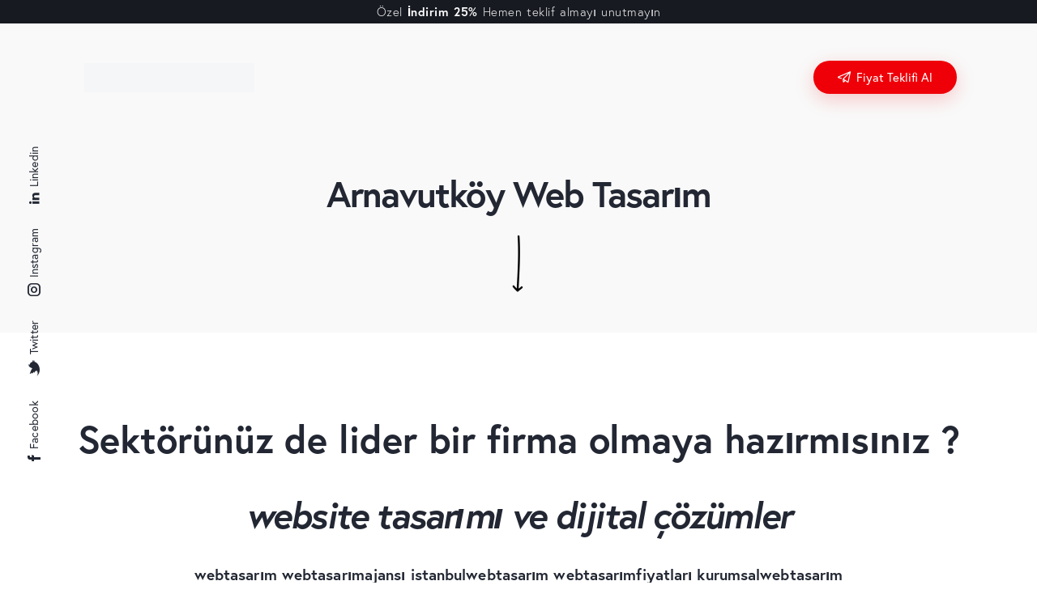

--- FILE ---
content_type: text/html; charset=UTF-8
request_url: https://www.maykrosoft.com/tr/arnavutkoy-web-tasarim.html
body_size: 24516
content:
<!DOCTYPE html><html lang="tr-TR" class="no-js scheme_default"><head><script data-no-optimize="1">var litespeed_docref=sessionStorage.getItem("litespeed_docref");litespeed_docref&&(Object.defineProperty(document,"referrer",{get:function(){return litespeed_docref}}),sessionStorage.removeItem("litespeed_docref"));</script> <meta charset="UTF-8"><link data-optimized="2" rel="stylesheet" href="https://www.maykrosoft.com/wp-content/litespeed/css/a230f6670d7dad7637c076b19cd695da.css?ver=65bb3" /><meta name="viewport" content="width=device-width, initial-scale=1"><meta name="format-detection" content="telephone=no"><link rel="profile" href="//gmpg.org/xfn/11"><meta name='robots' content='index, follow, max-image-preview:large, max-snippet:-1, max-video-preview:-1' /><link rel="alternate" hreflang="tr" href="https://www.maykrosoft.com/tr/arnavutkoy-web-tasarim.html" /><title>Arnavutköy Web Tasarım - İstanbul Kurumsal Website Tasarım</title><meta name="description" content="Maykrosoft Creative Web Tasarım Ajansı, İstanbul Arnavutköy kurumsal web tasarım fiyatları 2023 ,Web tasarım hizmeti veriyoruz" /><link rel="canonical" href="https://www.maykrosoft.com/tr/arnavutkoy-web-tasarim.html" /><meta property="og:locale" content="tr_TR" /><meta property="og:type" content="article" /><meta property="og:title" content="Arnavutköy Web Tasarım - London Web Design | Web Design Agency | Website Design" /><meta property="og:description" content="As Maykrosoft Creative London Web Design Agency, we serve you in Website Design, E-Commerce, Digital Marketing Consultancy" /><meta property="og:url" content="https://www.maykrosoft.com/tr/arnavutkoy-web-tasarim.html" /><meta property="og:site_name" content="London Web Design | Web Design Agency | Website Design" /><meta property="article:publisher" content="https://www.facebook.com/maykrosoftcreative/" /><meta property="article:published_time" content="2023-03-23T14:36:49+00:00" /><meta property="article:modified_time" content="2023-04-13T12:26:03+00:00" /><meta property="og:image" content="https://www.maykrosoft.com/wp-content/uploads/2023/03/maykrosoft-creative.webp" /><meta name="author" content="Maykrosoft" /><meta name="twitter:card" content="summary_large_image" /><meta name="twitter:creator" content="@mykrsftcreative" /><meta name="twitter:site" content="@mykrsftcreative" /><meta name="twitter:label1" content="Yazan:" /><meta name="twitter:data1" content="Maykrosoft" /><meta name="twitter:label2" content="Tahmini okuma süresi" /><meta name="twitter:data2" content="1 dakika" /> <script type="application/ld+json" class="yoast-schema-graph">{"@context":"https://schema.org","@graph":[{"@type":"Article","@id":"https://www.maykrosoft.com/tr/arnavutkoy-web-tasarim.html#article","isPartOf":{"@id":"https://www.maykrosoft.com/tr/arnavutkoy-web-tasarim.html"},"author":{"name":"Maykrosoft","@id":"https://www.maykrosoft.com/#/schema/person/0462a1870b56a6ab8bca7b85fa1db6ea"},"headline":"Arnavutköy Web Tasarım","datePublished":"2023-03-23T14:36:49+00:00","dateModified":"2023-04-13T12:26:03+00:00","mainEntityOfPage":{"@id":"https://www.maykrosoft.com/tr/arnavutkoy-web-tasarim.html"},"wordCount":56,"publisher":{"@id":"https://www.maykrosoft.com/#organization"},"image":{"@id":"https://www.maykrosoft.com/tr/arnavutkoy-web-tasarim.html#primaryimage"},"thumbnailUrl":"https://www.maykrosoft.com/wp-content/uploads/2023/03/maykrosoft-creative.webp","keywords":["Arnavutköy Web Tasarım","Arnavutköy Web Tasarım ajansı","arnavutköy web tasarım firmaları","arnavutköy web tasarım fiyatları","arnavutköy website tasarım","arnavutköy website tasarım fiyatları","arnavutköy website tasarımı","istanbul web tasarım","istanbul web tasarım ajansı","istanbul web tasarım ajansları","istanbul web tasarım firmaları","istanbul web tasarım fiyatları","istanbul web tasarım fiyatları 2023","istanbul website tasarım fiyatları","istanbul website tasarımı","kurumsal web tasarım","kurumsal website tasarımı","maykrosoft creative web tasarım","web tasarım","web tasarım ajansı","web tasarım fiyatları 2023","web tasarım hizmeti","website tasarım","website tasarım firmaları","website tasarım fiyatları","website tasarımı","websitesi fiyatları","websitesi tasarımı"],"articleSection":["İstanbul Web Tasarım"],"inLanguage":"tr"},{"@type":"WebPage","@id":"https://www.maykrosoft.com/tr/arnavutkoy-web-tasarim.html","url":"https://www.maykrosoft.com/tr/arnavutkoy-web-tasarim.html","name":"Arnavutköy Web Tasarım - İstanbul Kurumsal Website Tasarım","isPartOf":{"@id":"https://www.maykrosoft.com/#website"},"primaryImageOfPage":{"@id":"https://www.maykrosoft.com/tr/arnavutkoy-web-tasarim.html#primaryimage"},"image":{"@id":"https://www.maykrosoft.com/tr/arnavutkoy-web-tasarim.html#primaryimage"},"thumbnailUrl":"https://www.maykrosoft.com/wp-content/uploads/2023/03/maykrosoft-creative.webp","datePublished":"2023-03-23T14:36:49+00:00","dateModified":"2023-04-13T12:26:03+00:00","description":"Maykrosoft Creative Web Tasarım Ajansı, İstanbul Arnavutköy kurumsal web tasarım fiyatları 2023 ,Web tasarım hizmeti veriyoruz","breadcrumb":{"@id":"https://www.maykrosoft.com/tr/arnavutkoy-web-tasarim.html#breadcrumb"},"inLanguage":"tr","potentialAction":[{"@type":"ReadAction","target":["https://www.maykrosoft.com/tr/arnavutkoy-web-tasarim.html"]}]},{"@type":"ImageObject","inLanguage":"tr","@id":"https://www.maykrosoft.com/tr/arnavutkoy-web-tasarim.html#primaryimage","url":"https://www.maykrosoft.com/wp-content/uploads/2023/03/maykrosoft-creative.webp","contentUrl":"https://www.maykrosoft.com/wp-content/uploads/2023/03/maykrosoft-creative.webp","width":704,"height":438},{"@type":"BreadcrumbList","@id":"https://www.maykrosoft.com/tr/arnavutkoy-web-tasarim.html#breadcrumb","itemListElement":[{"@type":"ListItem","position":1,"name":"Home","item":"https://www.maykrosoft.com/tr"},{"@type":"ListItem","position":2,"name":"Arnavutköy Web Tasarım"}]},{"@type":"WebSite","@id":"https://www.maykrosoft.com/#website","url":"https://www.maykrosoft.com/","name":"London Web Design | Web Design Agency | Website Design","description":"we digitize your dreams","publisher":{"@id":"https://www.maykrosoft.com/#organization"},"potentialAction":[{"@type":"SearchAction","target":{"@type":"EntryPoint","urlTemplate":"https://www.maykrosoft.com/?s={search_term_string}"},"query-input":"required name=search_term_string"}],"inLanguage":"tr"},{"@type":"Organization","@id":"https://www.maykrosoft.com/#organization","name":"London Web Design | Web Design Agency | Website Design","url":"https://www.maykrosoft.com/","logo":{"@type":"ImageObject","inLanguage":"tr","@id":"https://www.maykrosoft.com/#/schema/logo/image/","url":"https://www.maykrosoft.com/wp-content/uploads/2020/06/mykgncllogo.png","contentUrl":"https://www.maykrosoft.com/wp-content/uploads/2020/06/mykgncllogo.png","width":353,"height":60,"caption":"London Web Design | Web Design Agency | Website Design"},"image":{"@id":"https://www.maykrosoft.com/#/schema/logo/image/"},"sameAs":["https://www.facebook.com/maykrosoftcreative/","https://twitter.com/mykrsftcreative","https://www.instagram.com/maykrosoftcreative/"]},{"@type":"Person","@id":"https://www.maykrosoft.com/#/schema/person/0462a1870b56a6ab8bca7b85fa1db6ea","name":"Maykrosoft","image":{"@type":"ImageObject","inLanguage":"tr","@id":"https://www.maykrosoft.com/#/schema/person/image/","url":"https://www.maykrosoft.com/wp-content/litespeed/avatar/1fe2aa3e927b977b0c887baf2b8d835e.jpg?ver=1767963353","contentUrl":"https://www.maykrosoft.com/wp-content/litespeed/avatar/1fe2aa3e927b977b0c887baf2b8d835e.jpg?ver=1767963353","caption":"Maykrosoft"},"sameAs":["https://www.maykrosoft.com/berlin"]}]}</script> <link rel='dns-prefetch' href='//www.googletagmanager.com' /><link rel='dns-prefetch' href='//use.typekit.net' /><link rel='dns-prefetch' href='//fonts.googleapis.com' /><link rel="alternate" type="application/rss+xml" title="London Web Design | Web Design Agency | Website Design &raquo; beslemesi" href="https://www.maykrosoft.com/tr/feed" /><link rel="alternate" type="application/rss+xml" title="London Web Design | Web Design Agency | Website Design &raquo; yorum beslemesi" href="https://www.maykrosoft.com/tr/comments/feed" /><meta property="og:type" content="article" /><meta property="og:url" content="https://www.maykrosoft.com/tr/arnavutkoy-web-tasarim.html" /><meta property="og:title" content="Arnavutköy Web Tasarım" /><meta property="og:description" content="Sektörünüz de lider bir firma olmaya hazırmısınız ?
website tasarımı ve dijital çözümler
webtasarım webtasarımajansı istanbulwebtasarım webtasarımfiyatları kurumsalwebtasarım
Sizin de profesyonel bir websiteniz olsun isterseniz hemen bize ulaşın#Arnavutköy Web TasarımÜcretsiz Fiyat Teklifi" /><link rel="preconnect" href="https://fonts.gstatic.com/" crossorigin><script type="litespeed/javascript" data-src='https://www.maykrosoft.com/wp-includes/js/jquery/jquery.min.js' id='jquery-core-js'></script> <link rel="https://api.w.org/" href="https://www.maykrosoft.com/wp-json/" /><link rel="alternate" type="application/json" href="https://www.maykrosoft.com/wp-json/wp/v2/posts/24430" /><link rel="EditURI" type="application/rsd+xml" title="RSD" href="https://www.maykrosoft.com/xmlrpc.php?rsd" /><link rel="wlwmanifest" type="application/wlwmanifest+xml" href="https://www.maykrosoft.com/wp-includes/wlwmanifest.xml" /><link rel='shortlink' href='https://www.maykrosoft.com/tr?p=24430' /><link rel="alternate" type="application/json+oembed" href="https://www.maykrosoft.com/wp-json/oembed/1.0/embed?url=https%3A%2F%2Fwww.maykrosoft.com%2Ftr%2Farnavutkoy-web-tasarim.html" /><link rel="alternate" type="text/xml+oembed" href="https://www.maykrosoft.com/wp-json/oembed/1.0/embed?url=https%3A%2F%2Fwww.maykrosoft.com%2Ftr%2Farnavutkoy-web-tasarim.html&#038;format=xml" /><meta name="generator" content="WPML ver:4.3.1 stt:1,3,53;" /><meta name="generator" content="Site Kit by Google 1.109.0" /><meta name="generator" content="Elementor 3.16.3; features: e_dom_optimization, e_optimized_assets_loading, additional_custom_breakpoints; settings: css_print_method-internal, google_font-enabled, font_display-swap"><meta name="generator" content="Powered by Slider Revolution 6.6.12 - responsive, Mobile-Friendly Slider Plugin for WordPress with comfortable drag and drop interface." /><link rel="icon" href="https://www.maykrosoft.com/wp-content/uploads/2023/01/favicon.png" sizes="32x32" /><link rel="icon" href="https://www.maykrosoft.com/wp-content/uploads/2023/01/favicon.png" sizes="192x192" /><link rel="apple-touch-icon" href="https://www.maykrosoft.com/wp-content/uploads/2023/01/favicon.png" /><meta name="msapplication-TileImage" content="https://www.maykrosoft.com/wp-content/uploads/2023/01/favicon.png" /></head><body class="post-template-default single single-post postid-24430 single-format-standard wp-custom-logo skin_default scheme_default blog_mode_post body_style_wide is_single single_style_style-1 sidebar_hide expand_content trx_addons_present header_type_custom header_style_header-custom-23601 header_position_default menu_side_none no_layout fixed_blocks_sticky elementor-default elementor-kit-15"><svg xmlns="http://www.w3.org/2000/svg" viewBox="0 0 0 0" width="0" height="0" focusable="false" role="none" style="visibility: hidden; position: absolute; left: -9999px; overflow: hidden;" ><defs><filter id="wp-duotone-dark-grayscale"><feColorMatrix color-interpolation-filters="sRGB" type="matrix" values=" .299 .587 .114 0 0 .299 .587 .114 0 0 .299 .587 .114 0 0 .299 .587 .114 0 0 " /><feComponentTransfer color-interpolation-filters="sRGB" ><feFuncR type="table" tableValues="0 0.49803921568627" /><feFuncG type="table" tableValues="0 0.49803921568627" /><feFuncB type="table" tableValues="0 0.49803921568627" /><feFuncA type="table" tableValues="1 1" /></feComponentTransfer><feComposite in2="SourceGraphic" operator="in" /></filter></defs></svg><svg xmlns="http://www.w3.org/2000/svg" viewBox="0 0 0 0" width="0" height="0" focusable="false" role="none" style="visibility: hidden; position: absolute; left: -9999px; overflow: hidden;" ><defs><filter id="wp-duotone-grayscale"><feColorMatrix color-interpolation-filters="sRGB" type="matrix" values=" .299 .587 .114 0 0 .299 .587 .114 0 0 .299 .587 .114 0 0 .299 .587 .114 0 0 " /><feComponentTransfer color-interpolation-filters="sRGB" ><feFuncR type="table" tableValues="0 1" /><feFuncG type="table" tableValues="0 1" /><feFuncB type="table" tableValues="0 1" /><feFuncA type="table" tableValues="1 1" /></feComponentTransfer><feComposite in2="SourceGraphic" operator="in" /></filter></defs></svg><svg xmlns="http://www.w3.org/2000/svg" viewBox="0 0 0 0" width="0" height="0" focusable="false" role="none" style="visibility: hidden; position: absolute; left: -9999px; overflow: hidden;" ><defs><filter id="wp-duotone-purple-yellow"><feColorMatrix color-interpolation-filters="sRGB" type="matrix" values=" .299 .587 .114 0 0 .299 .587 .114 0 0 .299 .587 .114 0 0 .299 .587 .114 0 0 " /><feComponentTransfer color-interpolation-filters="sRGB" ><feFuncR type="table" tableValues="0.54901960784314 0.98823529411765" /><feFuncG type="table" tableValues="0 1" /><feFuncB type="table" tableValues="0.71764705882353 0.25490196078431" /><feFuncA type="table" tableValues="1 1" /></feComponentTransfer><feComposite in2="SourceGraphic" operator="in" /></filter></defs></svg><svg xmlns="http://www.w3.org/2000/svg" viewBox="0 0 0 0" width="0" height="0" focusable="false" role="none" style="visibility: hidden; position: absolute; left: -9999px; overflow: hidden;" ><defs><filter id="wp-duotone-blue-red"><feColorMatrix color-interpolation-filters="sRGB" type="matrix" values=" .299 .587 .114 0 0 .299 .587 .114 0 0 .299 .587 .114 0 0 .299 .587 .114 0 0 " /><feComponentTransfer color-interpolation-filters="sRGB" ><feFuncR type="table" tableValues="0 1" /><feFuncG type="table" tableValues="0 0.27843137254902" /><feFuncB type="table" tableValues="0.5921568627451 0.27843137254902" /><feFuncA type="table" tableValues="1 1" /></feComponentTransfer><feComposite in2="SourceGraphic" operator="in" /></filter></defs></svg><svg xmlns="http://www.w3.org/2000/svg" viewBox="0 0 0 0" width="0" height="0" focusable="false" role="none" style="visibility: hidden; position: absolute; left: -9999px; overflow: hidden;" ><defs><filter id="wp-duotone-midnight"><feColorMatrix color-interpolation-filters="sRGB" type="matrix" values=" .299 .587 .114 0 0 .299 .587 .114 0 0 .299 .587 .114 0 0 .299 .587 .114 0 0 " /><feComponentTransfer color-interpolation-filters="sRGB" ><feFuncR type="table" tableValues="0 0" /><feFuncG type="table" tableValues="0 0.64705882352941" /><feFuncB type="table" tableValues="0 1" /><feFuncA type="table" tableValues="1 1" /></feComponentTransfer><feComposite in2="SourceGraphic" operator="in" /></filter></defs></svg><svg xmlns="http://www.w3.org/2000/svg" viewBox="0 0 0 0" width="0" height="0" focusable="false" role="none" style="visibility: hidden; position: absolute; left: -9999px; overflow: hidden;" ><defs><filter id="wp-duotone-magenta-yellow"><feColorMatrix color-interpolation-filters="sRGB" type="matrix" values=" .299 .587 .114 0 0 .299 .587 .114 0 0 .299 .587 .114 0 0 .299 .587 .114 0 0 " /><feComponentTransfer color-interpolation-filters="sRGB" ><feFuncR type="table" tableValues="0.78039215686275 1" /><feFuncG type="table" tableValues="0 0.94901960784314" /><feFuncB type="table" tableValues="0.35294117647059 0.47058823529412" /><feFuncA type="table" tableValues="1 1" /></feComponentTransfer><feComposite in2="SourceGraphic" operator="in" /></filter></defs></svg><svg xmlns="http://www.w3.org/2000/svg" viewBox="0 0 0 0" width="0" height="0" focusable="false" role="none" style="visibility: hidden; position: absolute; left: -9999px; overflow: hidden;" ><defs><filter id="wp-duotone-purple-green"><feColorMatrix color-interpolation-filters="sRGB" type="matrix" values=" .299 .587 .114 0 0 .299 .587 .114 0 0 .299 .587 .114 0 0 .299 .587 .114 0 0 " /><feComponentTransfer color-interpolation-filters="sRGB" ><feFuncR type="table" tableValues="0.65098039215686 0.40392156862745" /><feFuncG type="table" tableValues="0 1" /><feFuncB type="table" tableValues="0.44705882352941 0.4" /><feFuncA type="table" tableValues="1 1" /></feComponentTransfer><feComposite in2="SourceGraphic" operator="in" /></filter></defs></svg><svg xmlns="http://www.w3.org/2000/svg" viewBox="0 0 0 0" width="0" height="0" focusable="false" role="none" style="visibility: hidden; position: absolute; left: -9999px; overflow: hidden;" ><defs><filter id="wp-duotone-blue-orange"><feColorMatrix color-interpolation-filters="sRGB" type="matrix" values=" .299 .587 .114 0 0 .299 .587 .114 0 0 .299 .587 .114 0 0 .299 .587 .114 0 0 " /><feComponentTransfer color-interpolation-filters="sRGB" ><feFuncR type="table" tableValues="0.098039215686275 1" /><feFuncG type="table" tableValues="0 0.66274509803922" /><feFuncB type="table" tableValues="0.84705882352941 0.41960784313725" /><feFuncA type="table" tableValues="1 1" /></feComponentTransfer><feComposite in2="SourceGraphic" operator="in" /></filter></defs></svg><div class="body_wrap" ><div class="page_wrap" >
<a class="qwery_skip_link skip_to_content_link" href="#content_skip_link_anchor" tabindex="1">Skip to content</a>
<a class="qwery_skip_link skip_to_footer_link" href="#footer_skip_link_anchor" tabindex="1">Skip to footer</a><header class="top_panel top_panel_custom top_panel_custom_23601 top_panel_custom_header-white-tr				 without_bg_image"><div data-elementor-type="cpt_layouts" data-elementor-id="23601" class="elementor elementor-23601" data-elementor-post-type="cpt_layouts"><section class="elementor-section elementor-top-section elementor-element elementor-element-50f4bb12 elementor-section-full_width elementor-section-content-middle scheme_light elementor-section-stretched sc_layouts_hide_on_tablet sc_layouts_hide_on_mobile elementor-section-height-default elementor-section-height-default sc_fly_static" data-id="50f4bb12" data-element_type="section" data-settings="{&quot;background_background&quot;:&quot;classic&quot;,&quot;stretch_section&quot;:&quot;section-stretched&quot;}"><div class="elementor-background-overlay"></div><div class="elementor-container elementor-column-gap-extended"><div class="elementor-column elementor-col-100 elementor-top-column elementor-element elementor-element-10029beb sc_inner_width_none sc_content_align_inherit sc_layouts_column_icons_position_left sc_fly_static" data-id="10029beb" data-element_type="column"><div class="elementor-widget-wrap elementor-element-populated"><div class="sc_layouts_item elementor-element elementor-element-30e63c86 sc_fly_static elementor-widget elementor-widget-text-editor" data-id="30e63c86" data-element_type="widget" data-widget_type="text-editor.default"><div class="elementor-widget-container"><p style="text-align: center;">Özel <strong>İndirim 25%</strong> Hemen teklif almayı unutmayın</p></div></div></div></div></div></section><section class="elementor-section elementor-top-section elementor-element elementor-element-1dba3935 elementor-section-full_width elementor-section-content-middle scheme_light elementor-section-height-default elementor-section-height-default sc_fly_static" data-id="1dba3935" data-element_type="section" data-settings="{&quot;background_background&quot;:&quot;classic&quot;}"><div class="elementor-background-overlay"></div><div class="elementor-container elementor-column-gap-extended"><div class="elementor-column elementor-col-100 elementor-top-column elementor-element elementor-element-65e3d477 sc_inner_width_none sc_content_align_inherit sc_layouts_column_icons_position_left sc_fly_static" data-id="65e3d477" data-element_type="column"><div class="elementor-widget-wrap elementor-element-populated"><section class="elementor-section elementor-inner-section elementor-element elementor-element-22afacfe elementor-section-full_width elementor-section-content-middle sc_layouts_hide_on_tablet sc_layouts_hide_on_mobile sc_layouts_row sc_layouts_row_type_compact sc_layouts_row_fixed sc_layouts_row_fixed_always sc_layouts_row_delay_fixed elementor-section-height-default elementor-section-height-default sc_fly_static" data-id="22afacfe" data-element_type="section"><div class="elementor-container elementor-column-gap-extended"><div class="elementor-column elementor-col-33 elementor-inner-column elementor-element elementor-element-684970c4 sc_layouts_column_align_center sc_layouts_column sc_inner_width_none sc_content_align_inherit sc_layouts_column_icons_position_left sc_fly_static" data-id="684970c4" data-element_type="column"><div class="elementor-widget-wrap elementor-element-populated"><div class="sc_layouts_item elementor-element elementor-element-4e8c781e sc_fly_static elementor-widget elementor-widget-trx_sc_layouts_logo" data-id="4e8c781e" data-element_type="widget" data-widget_type="trx_sc_layouts_logo.default"><div class="elementor-widget-container">
<a href="https://www.maykrosoft.com/tr"
class="sc_layouts_logo sc_layouts_logo_default trx_addons_inline_844534939" ><img data-lazyloaded="1" src="[data-uri]" width="353" height="60" class="logo_image"
src="//www.maykrosoft.com/berlin/wp-content/uploads/2020/06/mykgncllogo.png"
alt="London Web Design | Web Design Agency | Website Design" ></a></div></div></div></div><div class="elementor-column elementor-col-33 elementor-inner-column elementor-element elementor-element-4dd3c75f sc_layouts_column_align_center sc_layouts_column sc_inner_width_none sc_content_align_inherit sc_layouts_column_icons_position_left sc_fly_static" data-id="4dd3c75f" data-element_type="column"><div class="elementor-widget-wrap elementor-element-populated"><div class="sc_layouts_item elementor-element elementor-element-77f414a sc_fly_static elementor-widget elementor-widget-trx_sc_layouts_menu" data-id="77f414a" data-element_type="widget" data-widget_type="trx_sc_layouts_menu.default"><div class="elementor-widget-container"><nav class="sc_layouts_menu sc_layouts_menu_default sc_layouts_menu_dir_horizontal menu_hover_path_line" itemtype="//schema.org/SiteNavigationElement" itemscope="itemscope" data-animation-in="none" data-animation-out="none" ><ul id="sc_layouts_menu_1611287553" class="sc_layouts_menu_nav"><li id="menu-item-22294" class="menu-item menu-item-type-post_type menu-item-object-page menu-item-22294"><a href="https://www.maykrosoft.com/tr/biz-kimiz"><span>Biz kimiz</span></a></li><li id="menu-item-22296" class="menu-item menu-item-type-post_type menu-item-object-page menu-item-has-children menu-item-22296"><a href="https://www.maykrosoft.com/tr/ne-yapiyoruz"><span>Ne Yapıyoruz</span></a><ul class="sub-menu"><li id="menu-item-23547" class="menu-item menu-item-type-post_type menu-item-object-cpt_services menu-item-23547"><a href="https://www.maykrosoft.com/tr/services/alan-adi-ve-hosting"><span>Alan adı ve Hosting</span></a></li><li id="menu-item-23548" class="menu-item menu-item-type-post_type menu-item-object-cpt_services menu-item-23548"><a href="https://www.maykrosoft.com/tr/services/marka-olusturmak"><span>Marka Oluşturmak</span></a></li><li id="menu-item-23549" class="menu-item menu-item-type-post_type menu-item-object-cpt_services menu-item-23549"><a href="https://www.maykrosoft.com/tr/services/web-tasarim"><span>Web tasarım</span></a></li><li id="menu-item-23550" class="menu-item menu-item-type-post_type menu-item-object-cpt_services menu-item-23550"><a href="https://www.maykrosoft.com/tr/services/dijital-pazarlama"><span>Dijital Pazarlama</span></a></li><li id="menu-item-23551" class="menu-item menu-item-type-post_type menu-item-object-cpt_services menu-item-23551"><a href="https://www.maykrosoft.com/tr/services/fotograf-cekimi"><span>Fotoğraf Çekimi</span></a></li><li id="menu-item-23552" class="menu-item menu-item-type-post_type menu-item-object-cpt_services menu-item-23552"><a href="https://www.maykrosoft.com/tr/services/video-cekimi"><span>Video Çekimi</span></a></li></ul></li><li id="menu-item-22297" class="menu-item menu-item-type-post_type menu-item-object-page menu-item-22297"><a href="https://www.maykrosoft.com/tr/calismalarimiz"><span>Çalışmalarımız</span></a></li><li id="menu-item-22295" class="menu-item menu-item-type-post_type menu-item-object-page menu-item-22295"><a href="https://www.maykrosoft.com/tr/bize-ulasin"><span>Bize Ulaşın</span></a></li></ul></nav></div></div></div></div><div class="elementor-column elementor-col-33 elementor-inner-column elementor-element elementor-element-254581e sc_layouts_column_align_left sc_layouts_column sc_inner_width_none sc_content_align_inherit sc_layouts_column_icons_position_left sc_fly_static" data-id="254581e" data-element_type="column"><div class="elementor-widget-wrap elementor-element-populated"><div class="sc_layouts_item elementor-element elementor-element-12e5edf sc_fly_static elementor-widget elementor-widget-trx_sc_layouts_menu" data-id="12e5edf" data-element_type="widget" data-widget_type="trx_sc_layouts_menu.default"><div class="elementor-widget-container"><nav class="sc_layouts_menu sc_layouts_menu_default sc_layouts_menu_dir_horizontal menu_hover_fade" itemtype="//schema.org/SiteNavigationElement" itemscope="itemscope" data-animation-in="none" data-animation-out="none" ><ul id="sc_layouts_menu_1356234407" class="sc_layouts_menu_nav"><li id="menu-item-wpml-ls-340-tr" class="menu-item wpml-ls-slot-340 wpml-ls-item wpml-ls-item-tr wpml-ls-current-language wpml-ls-menu-item wpml-ls-first-item wpml-ls-last-item menu-item-type-wpml_ls_menu_item menu-item-object-wpml_ls_menu_item menu-item-wpml-ls-340-tr"><a href="https://www.maykrosoft.com/tr/arnavutkoy-web-tasarim.html"><span><img data-lazyloaded="1" src="[data-uri]" width="50" height="49" class="wpml-ls-flag" data-src="https://www.maykrosoft.com/wp-content/plugins/sitepress-multilingual-cms/res/flags/tr.png" alt="Türkçe"></span></a></li></ul></nav></div></div><div class="sc_layouts_item elementor-element elementor-element-2a7fb66c sc_fly_static elementor-widget elementor-widget-trx_sc_button" data-id="2a7fb66c" data-element_type="widget" data-widget_type="trx_sc_button.default"><div class="elementor-widget-container"><div	class="sc_item_button sc_button_wrap" ><a href="#teklif" class="sc_button sc_button_shadow sc_button_hover sc_button_size_small sc_button_with_icon sc_button_icon_left" ><span class="sc_button_icon"><span class="icon-path-6192"></span></span><span class="sc_button_text sc_align_center"><span class="sc_button_title">Fiyat Teklifi Al</span></span></a></div></div></div></div></div></div></section><section class="elementor-section elementor-inner-section elementor-element elementor-element-2ca6c371 elementor-section-content-middle sc_layouts_hide_on_desktop sc_layouts_hide_on_notebook sc_layouts_row sc_layouts_row_type_compact sc_layouts_hide_on_wide sc_layouts_row_fixed sc_layouts_row_fixed_always sc_layouts_row_delay_fixed scheme_light elementor-section-boxed elementor-section-height-default elementor-section-height-default sc_fly_static" data-id="2ca6c371" data-element_type="section"><div class="elementor-container elementor-column-gap-extended"><div class="elementor-column elementor-col-50 elementor-inner-column elementor-element elementor-element-20f26223 sc_layouts_column_align_left sc_layouts_column scheme_light sc_inner_width_none sc_content_align_inherit sc_layouts_column_icons_position_left sc_fly_static" data-id="20f26223" data-element_type="column"><div class="elementor-widget-wrap elementor-element-populated"><div class="sc_layouts_item elementor-element elementor-element-353782c9 scheme_light sc_fly_static elementor-widget elementor-widget-trx_sc_layouts_logo" data-id="353782c9" data-element_type="widget" data-widget_type="trx_sc_layouts_logo.default"><div class="elementor-widget-container">
<a href="https://www.maykrosoft.com/tr"
class="sc_layouts_logo sc_layouts_logo_default trx_addons_inline_1759802535" ><img data-lazyloaded="1" src="[data-uri]" width="353" height="60" class="logo_image"
src="//www.maykrosoft.com/berlin/wp-content/uploads/2020/06/mykgncllogo.png"
alt="London Web Design | Web Design Agency | Website Design" ></a></div></div></div></div><div class="elementor-column elementor-col-50 elementor-inner-column elementor-element elementor-element-23830240 sc_layouts_column_align_right sc_layouts_column scheme_light sc_inner_width_none sc_content_align_inherit sc_layouts_column_icons_position_left sc_fly_static" data-id="23830240" data-element_type="column"><div class="elementor-widget-wrap elementor-element-populated"><div class="sc_layouts_item elementor-element elementor-element-4b3cfe6 sc_layouts_hide_on_mobile sc_fly_static elementor-widget elementor-widget-trx_sc_layouts_menu" data-id="4b3cfe6" data-element_type="widget" data-widget_type="trx_sc_layouts_menu.default"><div class="elementor-widget-container"><nav class="sc_layouts_menu sc_layouts_menu_default sc_layouts_menu_dir_horizontal menu_hover_fade hide_on_mobile" itemtype="//schema.org/SiteNavigationElement" itemscope="itemscope" data-animation-in="none" data-animation-out="none" ><ul id="sc_layouts_menu_1356234407" class="sc_layouts_menu_nav"><li id="menu-item-wpml-ls-340-tr" class="menu-item wpml-ls-slot-340 wpml-ls-item wpml-ls-item-tr wpml-ls-current-language wpml-ls-menu-item wpml-ls-first-item wpml-ls-last-item menu-item-type-wpml_ls_menu_item menu-item-object-wpml_ls_menu_item menu-item-wpml-ls-340-tr"><a href="https://www.maykrosoft.com/tr/arnavutkoy-web-tasarim.html"><span><img data-lazyloaded="1" src="[data-uri]" width="50" height="49" class="wpml-ls-flag" data-src="https://www.maykrosoft.com/wp-content/plugins/sitepress-multilingual-cms/res/flags/tr.png" alt="Türkçe"></span></a></li></ul></nav></div></div><div class="sc_layouts_item elementor-element elementor-element-235714df scheme_light sc_fly_static elementor-widget elementor-widget-trx_sc_layouts_menu" data-id="235714df" data-element_type="widget" data-widget_type="trx_sc_layouts_menu.default"><div class="elementor-widget-container"><div class="sc_layouts_iconed_text sc_layouts_menu_mobile_button_burger sc_layouts_menu_mobile_button">
<a class="sc_layouts_item_link sc_layouts_iconed_text_link" href="#">
<span class="sc_layouts_item_icon sc_layouts_iconed_text_icon trx_addons_icon-menu"></span>
</a></div></div></div></div></div></div></section><section class="elementor-section elementor-inner-section elementor-element elementor-element-2cc0f54b elementor-section-full_width elementor-section-height-default elementor-section-height-default sc_fly_static" data-id="2cc0f54b" data-element_type="section"><div class="elementor-container elementor-column-gap-extended"><div class="elementor-column elementor-col-100 elementor-inner-column elementor-element elementor-element-471488f9 sc_inner_width_none sc_content_align_inherit sc_layouts_column_icons_position_left sc_fly_static" data-id="471488f9" data-element_type="column"><div class="elementor-widget-wrap elementor-element-populated"><div class="sc_layouts_item elementor-element elementor-element-33a0f66d sc_fly_static elementor-widget elementor-widget-spacer" data-id="33a0f66d" data-element_type="widget" data-widget_type="spacer.default"><div class="elementor-widget-container"><div class="elementor-spacer"><div class="elementor-spacer-inner"></div></div></div></div><div class="sc_layouts_item elementor-element elementor-element-1a5b6276 sc_fly_static elementor-widget elementor-widget-spacer" data-id="1a5b6276" data-element_type="widget" data-widget_type="spacer.default"><div class="elementor-widget-container"><div class="elementor-spacer"><div class="elementor-spacer-inner"></div></div></div></div><div class="sc_layouts_item elementor-element elementor-element-6da576a1 sc_fly_static elementor-widget elementor-widget-trx_sc_layouts_title" data-id="6da576a1" data-element_type="widget" data-widget_type="trx_sc_layouts_title.default"><div class="elementor-widget-container"><div class="sc_layouts_title sc_align_center with_content without_image without_tint" ><div class="sc_layouts_title_content"><div class="sc_layouts_title_title"><h1 itemprop="headline" class="sc_layouts_title_caption">Arnavutköy Web Tasarım</h1></div></div></div></div></div><div class="sc_layouts_item elementor-element elementor-element-5ca344db sc_fly_static elementor-widget elementor-widget-image" data-id="5ca344db" data-element_type="widget" data-widget_type="image.default"><div class="elementor-widget-container">
<img data-lazyloaded="1" src="[data-uri]" width="50" height="125" data-src="https://www.maykrosoft.com/wp-content/uploads/elementor/thumbs/asagiok-q3liukmw7wbzgi30ds5ksbamrw4du852tgruihl84i.png" title="asagiok" alt="asagiok" loading="lazy" /></div></div></div></div></div></section></div></div></div></section></div></header><div class="menu_mobile_overlay scheme_dark"></div><div class="menu_mobile menu_mobile_fullscreen scheme_dark"><div class="menu_mobile_inner with_widgets"><div class="menu_mobile_header_wrap">
<a class="sc_layouts_logo" href="https://www.maykrosoft.com/tr">
<img data-lazyloaded="1" src="[data-uri]" data-src="//www.maykrosoft.com/wp-content/uploads/2020/06/mykgncllogolight-1.png" alt="London Web Design | Web Design Agency | Website Design" width="353" height="60">	</a>
<a class="menu_mobile_close menu_button_close" tabindex="0"><span class="menu_button_close_text">Close</span><span class="menu_button_close_icon"></span></a></div><div class="menu_mobile_content_wrap content_wrap"><div class="menu_mobile_content_wrap_inner"><nav class="menu_mobile_nav_area" itemscope="itemscope" itemtype="https://schema.org/SiteNavigationElement"><ul id="menu_mobile_1026621914"><li class="menu-item menu-item-type-post_type menu-item-object-page menu-item-22294"><a href="https://www.maykrosoft.com/tr/biz-kimiz"><span>Biz kimiz</span></a></li><li class="menu-item menu-item-type-post_type menu-item-object-page menu-item-has-children menu-item-22296"><a href="https://www.maykrosoft.com/tr/ne-yapiyoruz"><span>Ne Yapıyoruz</span></a><ul class="sub-menu"><li class="menu-item menu-item-type-post_type menu-item-object-cpt_services menu-item-23547"><a href="https://www.maykrosoft.com/tr/services/alan-adi-ve-hosting"><span>Alan adı ve Hosting</span></a></li><li class="menu-item menu-item-type-post_type menu-item-object-cpt_services menu-item-23548"><a href="https://www.maykrosoft.com/tr/services/marka-olusturmak"><span>Marka Oluşturmak</span></a></li><li class="menu-item menu-item-type-post_type menu-item-object-cpt_services menu-item-23549"><a href="https://www.maykrosoft.com/tr/services/web-tasarim"><span>Web tasarım</span></a></li><li class="menu-item menu-item-type-post_type menu-item-object-cpt_services menu-item-23550"><a href="https://www.maykrosoft.com/tr/services/dijital-pazarlama"><span>Dijital Pazarlama</span></a></li><li class="menu-item menu-item-type-post_type menu-item-object-cpt_services menu-item-23551"><a href="https://www.maykrosoft.com/tr/services/fotograf-cekimi"><span>Fotoğraf Çekimi</span></a></li><li class="menu-item menu-item-type-post_type menu-item-object-cpt_services menu-item-23552"><a href="https://www.maykrosoft.com/tr/services/video-cekimi"><span>Video Çekimi</span></a></li></ul></li><li class="menu-item menu-item-type-post_type menu-item-object-page menu-item-22297"><a href="https://www.maykrosoft.com/tr/calismalarimiz"><span>Çalışmalarımız</span></a></li><li class="menu-item menu-item-type-post_type menu-item-object-page menu-item-22295"><a href="https://www.maykrosoft.com/tr/bize-ulasin"><span>Bize Ulaşın</span></a></li></ul></nav><div class="socials_mobile"><a target="_blank" href="https://www.facebook.com/maykrosoftcreative" class="social_item social_item_style_icons sc_icon_type_icons social_item_type_icons"><span class="social_icon social_icon_facebook-1" style=""><span class="icon-facebook-1"></span></span></a><a target="_blank" href="https://twitter.com/mykrsftcreative" class="social_item social_item_style_icons sc_icon_type_icons social_item_type_icons"><span class="social_icon social_icon_twitter-new" style=""><span class="icon-twitter-new"></span></span></a><a target="_blank" href="https://www.instagram.com/maykrosoftcreative/" class="social_item social_item_style_icons sc_icon_type_icons social_item_type_icons"><span class="social_icon social_icon_instagram" style=""><span class="icon-instagram"></span></span></a><a target="_blank" href="https://www.linkedin.com/company/maykrosoft/" class="social_item social_item_style_icons sc_icon_type_icons social_item_type_icons"><span class="social_icon social_icon_linkedin" style=""><span class="icon-linkedin"></span></span></a></div></div></div><div class="menu_mobile_widgets_area"><div class="widgets_additional_menu_mobile_fullscreen widgets_additional_menu_mobile_fullscreen_wrap widget_area"><div class="widgets_additional_menu_mobile_fullscreen_inner widgets_additional_menu_mobile_fullscreen_inner widget_area_inner"><aside class="widget_text widget widget_custom_html"><div class="textwidget custom-html-widget"><div class="extra_item"><h6>Have a Project?</h6>
<a href="mailto:hello@maykrosoft.com">hello@maykrosoft.com</a></div><div class="extra_item"><h6>Want to Work With Us?</h6>
<a href="https://www.maykrosoft.com/find-us">Get a quote</a></div></div></aside></div></div></div></div></div><div class="page_content_wrap"><div class="content_wrap"><div class="content">
<a id="content_skip_link_anchor" class="qwery_skip_link_anchor" href="#"></a><article id="post-24430"
class="post_item_single post_type_post post_format_ post-24430 post type-post status-publish format-standard hentry category-istanbul-web-tasarim tag-arnavutkoy-web-tasarim tag-arnavutkoy-web-tasarim-ajansi tag-arnavutkoy-web-tasarim-firmalari tag-arnavutkoy-web-tasarim-fiyatlari tag-arnavutkoy-website-tasarim tag-arnavutkoy-website-tasarim-fiyatlari tag-arnavutkoy-website-tasarimi tag-istanbul-web-tasarim tag-istanbul-web-tasarim-ajansi tag-istanbul-web-tasarim-ajanslari tag-istanbul-web-tasarim-firmalari tag-istanbul-web-tasarim-fiyatlari tag-istanbul-web-tasarim-fiyatlari-2023 tag-istanbul-website-tasarim-fiyatlari tag-istanbul-website-tasarimi tag-kurumsal-web-tasarim tag-kurumsal-website-tasarimi tag-maykrosoft-creative-web-tasarim tag-web-tasarim tag-web-tasarim-ajansi tag-web-tasarim-fiyatlari-2023 tag-web-tasarim-hizmeti tag-website-tasarim tag-website-tasarim-firmalari tag-website-tasarim-fiyatlari tag-website-tasarimi tag-websitesi-fiyatlari tag-websitesi-tasarimi"			itemscope="itemscope"
itemprop="articleBody"
itemtype="https://schema.org/Article"
itemid="https://www.maykrosoft.com/tr/arnavutkoy-web-tasarim.html"
content="Arnavutköy Web Tasarım"
><div class="structured_data_snippets"><meta itemprop="headline" content="Arnavutköy Web Tasarım"><meta itemprop="datePublished" content="2023-03-23"><meta itemprop="dateModified" content="2023-04-13"><div itemscope="itemscope" itemprop="publisher" itemtype="https://schema.org/Organization"><meta itemprop="name" content="London Web Design | Web Design Agency | Website Design"><meta itemprop="telephone" content=""><meta itemprop="address" content=""><meta itemprop="logo" itemtype="https://schema.org/ImageObject" content="//www.maykrosoft.com/wp-content/uploads/2020/06/mykgncllogo.png"></div><div itemscope="itemscope" itemprop="author" itemtype="https://schema.org/Person"><meta itemprop="name" content="Maykrosoft"></div></div><div class="post_content post_content_single entry-content" itemprop="mainEntityOfPage"><h2 style="text-align: center;">Sektörünüz de lider bir firma olmaya hazırmısınız ?</h2><h1 style="text-align: center;"><em>website tasarımı ve dijital çözümler</em></h1><h4 style="text-align: center;"><strong style="font-size: 19px; letter-spacing: 0.1px;"><a title="web tasarım" href="https://www.maykrosoft.com/tr/services/web-tasarim/">webtasarım</a> <a title="web tasarım ajansı" href="https://www.maykrosoft.com/tr/services/web-tasarim/">webtasarımajansı</a> <a title="istanbul web tasarım" href="https://www.maykrosoft.com/tr/services/web-tasarim/">istanbulwebtasarım</a> <a title="avcılar web tasarım" href="https://www.maykrosoft.com/tr/services/web-tasarim/">webtasarımfiyatları</a> <a title="kurumsal web tasarım" href="https://www.maykrosoft.com/tr/services/web-tasarim/">kurumsalwebtasarım</a></strong></h4><div class="sc_item_descr sc_title_descr sc_align_center">Sizin de profesyonel bir websiteniz olsun isterseniz hemen bize ulaşın</div><div></div><div><p><img data-lazyloaded="1" src="[data-uri]" decoding="async" class="wp-image-24852 aligncenter" title="İstanbul web tasarım" data-src="https://www.maykrosoft.com/wp-content/uploads/2023/03/maykrosoft-creative.webp" alt="İstanbul web tasarım " width="615" height="383" data-srcset="https://www.maykrosoft.com/wp-content/uploads/2023/03/maykrosoft-creative.webp 704w, https://www.maykrosoft.com/wp-content/uploads/2023/03/maykrosoft-creative-300x187.webp 300w, https://www.maykrosoft.com/wp-content/uploads/2023/03/maykrosoft-creative-370x230.webp 370w, https://www.maykrosoft.com/wp-content/uploads/2023/03/maykrosoft-creative-410x255.webp 410w" data-sizes="(max-width: 615px) 100vw, 615px" /></p></div><div style="text-align: center;"><strong><a title="web tasarım fiyatları 2023" href="https://www.maykrosoft.com/tr/bize-ulasin/" rel="noopener">#Arnavutköy Web Tasarım</a></strong></div><div></div><p><center><a class="sc_button sc_button_hover sc_button_size_normal sc_button_icon_left" href="#teklif"><span class="sc_button_text"><span class="sc_button_title"><strong>Ücretsiz Fiyat Teklifi Al</strong></span></span></a></center></p></div><div class="post_footer post_footer_single entry-footer"><div class="post_tags_single"><span class="post_meta_label">Tags:</span> <a href="https://www.maykrosoft.com/tr/tag/arnavutkoy-web-tasarim" rel="tag">Arnavutköy Web Tasarım</a><a href="https://www.maykrosoft.com/tr/tag/arnavutkoy-web-tasarim-ajansi" rel="tag">Arnavutköy Web Tasarım ajansı</a><a href="https://www.maykrosoft.com/tr/tag/arnavutkoy-web-tasarim-firmalari" rel="tag">arnavutköy web tasarım firmaları</a><a href="https://www.maykrosoft.com/tr/tag/arnavutkoy-web-tasarim-fiyatlari" rel="tag">arnavutköy web tasarım fiyatları</a><a href="https://www.maykrosoft.com/tr/tag/arnavutkoy-website-tasarim" rel="tag">arnavutköy website tasarım</a><a href="https://www.maykrosoft.com/tr/tag/arnavutkoy-website-tasarim-fiyatlari" rel="tag">arnavutköy website tasarım fiyatları</a><a href="https://www.maykrosoft.com/tr/tag/arnavutkoy-website-tasarimi" rel="tag">arnavutköy website tasarımı</a><a href="https://www.maykrosoft.com/tr/tag/istanbul-web-tasarim" rel="tag">istanbul web tasarım</a><a href="https://www.maykrosoft.com/tr/tag/istanbul-web-tasarim-ajansi" rel="tag">istanbul web tasarım ajansı</a><a href="https://www.maykrosoft.com/tr/tag/istanbul-web-tasarim-ajanslari" rel="tag">istanbul web tasarım ajansları</a><a href="https://www.maykrosoft.com/tr/tag/istanbul-web-tasarim-firmalari" rel="tag">istanbul web tasarım firmaları</a><a href="https://www.maykrosoft.com/tr/tag/istanbul-web-tasarim-fiyatlari" rel="tag">istanbul web tasarım fiyatları</a><a href="https://www.maykrosoft.com/tr/tag/istanbul-web-tasarim-fiyatlari-2023" rel="tag">istanbul web tasarım fiyatları 2023</a><a href="https://www.maykrosoft.com/tr/tag/istanbul-website-tasarim-fiyatlari" rel="tag">istanbul website tasarım fiyatları</a><a href="https://www.maykrosoft.com/tr/tag/istanbul-website-tasarimi" rel="tag">istanbul website tasarımı</a><a href="https://www.maykrosoft.com/tr/tag/kurumsal-web-tasarim" rel="tag">kurumsal web tasarım</a><a href="https://www.maykrosoft.com/tr/tag/kurumsal-website-tasarimi" rel="tag">kurumsal website tasarımı</a><a href="https://www.maykrosoft.com/tr/tag/maykrosoft-creative-web-tasarim" rel="tag">maykrosoft creative web tasarım</a><a href="https://www.maykrosoft.com/tr/tag/web-tasarim" rel="tag">web tasarım</a><a href="https://www.maykrosoft.com/tr/tag/web-tasarim-ajansi" rel="tag">web tasarım ajansı</a><a href="https://www.maykrosoft.com/tr/tag/web-tasarim-fiyatlari-2023" rel="tag">web tasarım fiyatları 2023</a><a href="https://www.maykrosoft.com/tr/tag/web-tasarim-hizmeti" rel="tag">web tasarım hizmeti</a><a href="https://www.maykrosoft.com/tr/tag/website-tasarim" rel="tag">website tasarım</a><a href="https://www.maykrosoft.com/tr/tag/website-tasarim-firmalari" rel="tag">website tasarım firmaları</a><a href="https://www.maykrosoft.com/tr/tag/website-tasarim-fiyatlari" rel="tag">website tasarım fiyatları</a><a href="https://www.maykrosoft.com/tr/tag/website-tasarimi" rel="tag">website tasarımı</a><a href="https://www.maykrosoft.com/tr/tag/websitesi-fiyatlari" rel="tag">websitesi fiyatları</a><a href="https://www.maykrosoft.com/tr/tag/websitesi-tasarimi" rel="tag">websitesi tasarımı</a></div></div></article></div></div></div>
<a id="footer_skip_link_anchor" class="qwery_skip_link_anchor" href="#"></a><footer class="footer_wrap footer_custom footer_custom_23614 footer_custom_footer-tr						 scheme_default						"><div data-elementor-type="cpt_layouts" data-elementor-id="23614" class="elementor elementor-23614" data-elementor-post-type="cpt_layouts"><section class="elementor-section elementor-top-section elementor-element elementor-element-19a39077 scheme_dark elementor-section-boxed elementor-section-height-default elementor-section-height-default sc_fly_static" data-id="19a39077" data-element_type="section" data-settings="{&quot;background_background&quot;:&quot;classic&quot;,&quot;shape_divider_top&quot;:&quot;wave-brush&quot;}"><div class="elementor-shape elementor-shape-top" data-negative="false">
<svg xmlns="http://www.w3.org/2000/svg" viewBox="0 0 283.5 27.8" preserveAspectRatio="none">
<path class="elementor-shape-fill" d="M283.5,9.7c0,0-7.3,4.3-14,4.6c-6.8,0.3-12.6,0-20.9-1.5c-11.3-2-33.1-10.1-44.7-5.7	s-12.1,4.6-18,7.4c-6.6,3.2-20,9.6-36.6,9.3C131.6,23.5,99.5,7.2,86.3,8c-1.4,0.1-6.6,0.8-10.5,2c-3.8,1.2-9.4,3.8-17,4.7	c-3.2,0.4-8.3,1.1-14.2,0.9c-1.5-0.1-6.3-0.4-12-1.6c-5.7-1.2-11-3.1-15.8-3.7C6.5,9.2,0,10.8,0,10.8V0h283.5V9.7z M260.8,11.3	c-0.7-1-2-0.4-4.3-0.4c-2.3,0-6.1-1.2-5.8-1.1c0.3,0.1,3.1,1.5,6,1.9C259.7,12.2,261.4,12.3,260.8,11.3z M242.4,8.6	c0,0-2.4-0.2-5.6-0.9c-3.2-0.8-10.3-2.8-15.1-3.5c-8.2-1.1-15.8,0-15.1,0.1c0.8,0.1,9.6-0.6,17.6,1.1c3.3,0.7,9.3,2.2,12.4,2.7	C239.9,8.7,242.4,8.6,242.4,8.6z M185.2,8.5c1.7-0.7-13.3,4.7-18.5,6.1c-2.1,0.6-6.2,1.6-10,2c-3.9,0.4-8.9,0.4-8.8,0.5	c0,0.2,5.8,0.8,11.2,0c5.4-0.8,5.2-1.1,7.6-1.6C170.5,14.7,183.5,9.2,185.2,8.5z M199.1,6.9c0.2,0-0.8-0.4-4.8,1.1	c-4,1.5-6.7,3.5-6.9,3.7c-0.2,0.1,3.5-1.8,6.6-3C197,7.5,199,6.9,199.1,6.9z M283,6c-0.1,0.1-1.9,1.1-4.8,2.5s-6.9,2.8-6.7,2.7	c0.2,0,3.5-0.6,7.4-2.5C282.8,6.8,283.1,5.9,283,6z M31.3,11.6c0.1-0.2-1.9-0.2-4.5-1.2s-5.4-1.6-7.8-2C15,7.6,7.3,8.5,7.7,8.6	C8,8.7,15.9,8.3,20.2,9.3c2.2,0.5,2.4,0.5,5.7,1.6S31.2,11.9,31.3,11.6z M73,9.2c0.4-0.1,3.5-1.6,8.4-2.6c4.9-1.1,8.9-0.5,8.9-0.8	c0-0.3-1-0.9-6.2-0.3S72.6,9.3,73,9.2z M71.6,6.7C71.8,6.8,75,5.4,77.3,5c2.3-0.3,1.9-0.5,1.9-0.6c0-0.1-1.1-0.2-2.7,0.2	C74.8,5.1,71.4,6.6,71.6,6.7z M93.6,4.4c0.1,0.2,3.5,0.8,5.6,1.8c2.1,1,1.8,0.6,1.9,0.5c0.1-0.1-0.8-0.8-2.4-1.3	C97.1,4.8,93.5,4.2,93.6,4.4z M65.4,11.1c-0.1,0.3,0.3,0.5,1.9-0.2s2.6-1.3,2.2-1.2s-0.9,0.4-2.5,0.8C65.3,10.9,65.5,10.8,65.4,11.1	z M34.5,12.4c-0.2,0,2.1,0.8,3.3,0.9c1.2,0.1,2,0.1,2-0.2c0-0.3-0.1-0.5-1.6-0.4C36.6,12.8,34.7,12.4,34.5,12.4z M152.2,21.1	c-0.1,0.1-2.4-0.3-7.5-0.3c-5,0-13.6-2.4-17.2-3.5c-3.6-1.1,10,3.9,16.5,4.1C150.5,21.6,152.3,21,152.2,21.1z"/>
<path class="elementor-shape-fill" d="M269.6,18c-0.1-0.1-4.6,0.3-7.2,0c-7.3-0.7-17-3.2-16.6-2.9c0.4,0.3,13.7,3.1,17,3.3	C267.7,18.8,269.7,18,269.6,18z"/>
<path class="elementor-shape-fill" d="M227.4,9.8c-0.2-0.1-4.5-1-9.5-1.2c-5-0.2-12.7,0.6-12.3,0.5c0.3-0.1,5.9-1.8,13.3-1.2	S227.6,9.9,227.4,9.8z"/>
<path class="elementor-shape-fill" d="M204.5,13.4c-0.1-0.1,2-1,3.2-1.1c1.2-0.1,2,0,2,0.3c0,0.3-0.1,0.5-1.6,0.4	C206.4,12.9,204.6,13.5,204.5,13.4z"/>
<path class="elementor-shape-fill" d="M201,10.6c0-0.1-4.4,1.2-6.3,2.2c-1.9,0.9-6.2,3.1-6.1,3.1c0.1,0.1,4.2-1.6,6.3-2.6	S201,10.7,201,10.6z"/>
<path class="elementor-shape-fill" d="M154.5,26.7c-0.1-0.1-4.6,0.3-7.2,0c-7.3-0.7-17-3.2-16.6-2.9c0.4,0.3,13.7,3.1,17,3.3	C152.6,27.5,154.6,26.8,154.5,26.7z"/>
<path class="elementor-shape-fill" d="M41.9,19.3c0,0,1.2-0.3,2.9-0.1c1.7,0.2,5.8,0.9,8.2,0.7c4.2-0.4,7.4-2.7,7-2.6	c-0.4,0-4.3,2.2-8.6,1.9c-1.8-0.1-5.1-0.5-6.7-0.4S41.9,19.3,41.9,19.3z"/>
<path class="elementor-shape-fill" d="M75.5,12.6c0.2,0.1,2-0.8,4.3-1.1c2.3-0.2,2.1-0.3,2.1-0.5c0-0.1-1.8-0.4-3.4,0	C76.9,11.5,75.3,12.5,75.5,12.6z"/>
<path class="elementor-shape-fill" d="M15.6,13.2c0-0.1,4.3,0,6.7,0.5c2.4,0.5,5,1.9,5,2c0,0.1-2.7-0.8-5.1-1.4	C19.9,13.7,15.7,13.3,15.6,13.2z"/>
</svg></div><div class="elementor-container elementor-column-gap-extended"><div class="elementor-column elementor-col-100 elementor-top-column elementor-element elementor-element-754a0dc3 sc_inner_width_none sc_content_align_inherit sc_layouts_column_icons_position_left sc_fly_static" data-id="754a0dc3" data-element_type="column"><div class="elementor-widget-wrap elementor-element-populated"><div class="sc_layouts_item elementor-element elementor-element-533648e2 sc_height_huge sc_fly_static elementor-widget elementor-widget-spacer" data-id="533648e2" data-element_type="widget" data-widget_type="spacer.default"><div class="elementor-widget-container"><div class="elementor-spacer"><div class="elementor-spacer-inner"></div></div></div></div><div class="sc_layouts_item elementor-element elementor-element-48239bd sc_fly_static elementor-widget elementor-widget-spacer" data-id="48239bd" data-element_type="widget" data-widget_type="spacer.default"><div class="elementor-widget-container"><div class="elementor-spacer"><div class="elementor-spacer-inner"></div></div></div></div><div class="sc_layouts_item elementor-element elementor-element-68865695 sc_height_huge sc_layouts_hide_on_mobile sc_fly_static elementor-widget elementor-widget-spacer" data-id="68865695" data-element_type="widget" data-widget_type="spacer.default"><div class="elementor-widget-container"><div class="elementor-spacer"><div class="elementor-spacer-inner"></div></div></div></div><div class="sc_layouts_item elementor-element elementor-element-20f3a237 sc_fly_static elementor-widget elementor-widget-spacer" data-id="20f3a237" data-element_type="widget" data-widget_type="spacer.default"><div class="elementor-widget-container"><div class="elementor-spacer"><div class="elementor-spacer-inner"></div></div></div></div><div class="sc_layouts_item elementor-element elementor-element-2cc01a67 sc_fly_static elementor-widget elementor-widget-trx_sc_title" data-id="2cc01a67" data-element_type="widget" data-widget_type="trx_sc_title.default"><div class="elementor-widget-container"><div		class="sc_title sc_title_default" ><span class="sc_item_subtitle sc_title_subtitle sc_align_center sc_item_subtitle_above sc_item_title_style_default">tasarım ajansı</span><h1 class="sc_item_title sc_title_title sc_align_center sc_item_title_style_default sc_item_title_tag"
><span class="sc_item_title_text">Modern markalar için <br>yaratıcı çözümler üretiyoruz.</span></h1><div	class="sc_item_button sc_button_wrap sc_align_center sc_item_button sc_item_button_hover sc_item_button_size_normal sc_title_button"><a href="https://www.maykrosoft.com/tr/biz-kimiz" class="sc_button sc_button_hover sc_button_size_normal sc_button_icon_left"><span class="sc_button_text"><span class="sc_button_title">Biz kimiz</span></span></a></div></div></div></div><div class="sc_layouts_item elementor-element elementor-element-61b45f64 sc_height_small sc_fly_static elementor-widget elementor-widget-spacer" data-id="61b45f64" data-element_type="widget" data-widget_type="spacer.default"><div class="elementor-widget-container"><div class="elementor-spacer"><div class="elementor-spacer-inner"></div></div></div></div><div class="sc_layouts_item elementor-element elementor-element-5ed61599 sc_height_huge sc_layouts_hide_on_tablet sc_fly_static elementor-widget elementor-widget-spacer" data-id="5ed61599" data-element_type="widget" data-widget_type="spacer.default"><div class="elementor-widget-container"><div class="elementor-spacer"><div class="elementor-spacer-inner"></div></div></div></div></div></div></div></section><section class="elementor-section elementor-top-section elementor-element elementor-element-10275c2 sc_layouts_row sc_layouts_row_type_compact scheme_dark elementor-section-boxed elementor-section-height-default elementor-section-height-default sc_fly_static" data-id="10275c2" data-element_type="section" data-settings="{&quot;background_background&quot;:&quot;classic&quot;}"><div class="elementor-container elementor-column-gap-extended"><div class="elementor-column elementor-col-20 elementor-top-column elementor-element elementor-element-780d2b4c sc_inner_width_none sc_content_align_inherit sc_layouts_column_icons_position_left sc_fly_static" data-id="780d2b4c" data-element_type="column"><div class="elementor-widget-wrap elementor-element-populated"><div class="sc_layouts_item elementor-element elementor-element-5326719f sc_fly_static elementor-widget elementor-widget-trx_sc_title" data-id="5326719f" data-element_type="widget" data-widget_type="trx_sc_title.default"><div class="elementor-widget-container"><div		class="sc_title sc_title_default" ><h6 class="sc_item_title sc_title_title sc_item_title_style_default sc_item_title_tag"
><span class="sc_item_title_text">Türkiye Ofisi</span></h6></div></div></div><div class="sc_layouts_item elementor-element elementor-element-28e099b1 sc_fly_static elementor-widget elementor-widget-spacer" data-id="28e099b1" data-element_type="widget" data-widget_type="spacer.default"><div class="elementor-widget-container"><div class="elementor-spacer"><div class="elementor-spacer-inner"></div></div></div></div><div class="sc_layouts_item elementor-element elementor-element-6799a7de sc_fly_static elementor-widget elementor-widget-text-editor" data-id="6799a7de" data-element_type="widget" data-widget_type="text-editor.default"><div class="elementor-widget-container"><p>T.Özal Mah.Orkide Cad. No:66<br />İstanbul, TR 34515</p></div></div><div class="sc_layouts_item elementor-element elementor-element-20b68e6d sc_layouts_hide_on_mobile sc_fly_static elementor-widget elementor-widget-spacer" data-id="20b68e6d" data-element_type="widget" data-widget_type="spacer.default"><div class="elementor-widget-container"><div class="elementor-spacer"><div class="elementor-spacer-inner"></div></div></div></div><div class="sc_layouts_item elementor-element elementor-element-54e5eaee sc_fly_static elementor-widget elementor-widget-text-editor" data-id="54e5eaee" data-element_type="widget" data-widget_type="text-editor.default"><div class="elementor-widget-container">
<a class="underline_anim" href="mailto:hello@maykrosoft.com">hello@maykrosoft.com</a></div></div><div class="sc_layouts_item elementor-element elementor-element-1bda52ff sc_layouts_hide_on_mobile sc_fly_static elementor-widget elementor-widget-spacer" data-id="1bda52ff" data-element_type="widget" data-widget_type="spacer.default"><div class="elementor-widget-container"><div class="elementor-spacer"><div class="elementor-spacer-inner"></div></div></div></div><div class="sc_layouts_item elementor-element elementor-element-6c1cb971 sc_fly_static elementor-widget elementor-widget-text-editor" data-id="6c1cb971" data-element_type="widget" data-widget_type="text-editor.default"><div class="elementor-widget-container">
<span class="trx_addons_alter_text">+90 544 922 00 28</span></div></div></div></div><div class="elementor-column elementor-col-20 elementor-top-column elementor-element elementor-element-4ad19078 sc_inner_width_none sc_content_align_inherit sc_layouts_column_icons_position_left sc_fly_static" data-id="4ad19078" data-element_type="column"><div class="elementor-widget-wrap elementor-element-populated"><div class="sc_layouts_item elementor-element elementor-element-287c4eb4 sc_fly_static elementor-widget elementor-widget-trx_sc_title" data-id="287c4eb4" data-element_type="widget" data-widget_type="trx_sc_title.default"><div class="elementor-widget-container"><div		class="sc_title sc_title_default" ><h6 class="sc_item_title sc_title_title sc_item_title_style_default sc_item_title_tag"
><span class="sc_item_title_text">Almanya Ofisi</span></h6></div></div></div><div class="sc_layouts_item elementor-element elementor-element-3fd02ce0 sc_fly_static elementor-widget elementor-widget-spacer" data-id="3fd02ce0" data-element_type="widget" data-widget_type="spacer.default"><div class="elementor-widget-container"><div class="elementor-spacer"><div class="elementor-spacer-inner"></div></div></div></div><div class="sc_layouts_item elementor-element elementor-element-3246f04e sc_fly_static elementor-widget elementor-widget-text-editor" data-id="3246f04e" data-element_type="widget" data-widget_type="text-editor.default"><div class="elementor-widget-container">
23 Harburger Weg Spandau
Berlin, De 13581</div></div><div class="sc_layouts_item elementor-element elementor-element-21f2026e sc_layouts_hide_on_mobile sc_fly_static elementor-widget elementor-widget-spacer" data-id="21f2026e" data-element_type="widget" data-widget_type="spacer.default"><div class="elementor-widget-container"><div class="elementor-spacer"><div class="elementor-spacer-inner"></div></div></div></div><div class="sc_layouts_item elementor-element elementor-element-4d426a6b sc_fly_static elementor-widget elementor-widget-text-editor" data-id="4d426a6b" data-element_type="widget" data-widget_type="text-editor.default"><div class="elementor-widget-container">
<a class="underline_anim" href="mailto:hallo@maykrosoft.com">hallo@maykrosoft.com</a></div></div><div class="sc_layouts_item elementor-element elementor-element-4be8c9be sc_layouts_hide_on_mobile sc_fly_static elementor-widget elementor-widget-spacer" data-id="4be8c9be" data-element_type="widget" data-widget_type="spacer.default"><div class="elementor-widget-container"><div class="elementor-spacer"><div class="elementor-spacer-inner"></div></div></div></div><div class="sc_layouts_item elementor-element elementor-element-5f3d3deb sc_fly_static elementor-widget elementor-widget-text-editor" data-id="5f3d3deb" data-element_type="widget" data-widget_type="text-editor.default"><div class="elementor-widget-container">
<span class="trx_addons_alter_text">+49 163 2625801</span></div></div></div></div><div class="elementor-column elementor-col-20 elementor-top-column elementor-element elementor-element-103a61be sc_inner_width_none sc_content_align_inherit sc_layouts_column_icons_position_left sc_fly_static" data-id="103a61be" data-element_type="column"><div class="elementor-widget-wrap elementor-element-populated"><div class="sc_layouts_item elementor-element elementor-element-20bdc71b sc_fly_static elementor-widget elementor-widget-trx_sc_title" data-id="20bdc71b" data-element_type="widget" data-widget_type="trx_sc_title.default"><div class="elementor-widget-container"><div		class="sc_title sc_title_default" ><h6 class="sc_item_title sc_title_title sc_item_title_style_default sc_item_title_tag"
><span class="sc_item_title_text">İngiltere Ofisi</span></h6></div></div></div><div class="sc_layouts_item elementor-element elementor-element-19b59c3f sc_fly_static elementor-widget elementor-widget-spacer" data-id="19b59c3f" data-element_type="widget" data-widget_type="spacer.default"><div class="elementor-widget-container"><div class="elementor-spacer"><div class="elementor-spacer-inner"></div></div></div></div><div class="sc_layouts_item elementor-element elementor-element-2124f2a3 sc_fly_static elementor-widget elementor-widget-text-editor" data-id="2124f2a3" data-element_type="widget" data-widget_type="text-editor.default"><div class="elementor-widget-container">
338 Regents Park Road Finchley
London, UK N3 2LN</div></div><div class="sc_layouts_item elementor-element elementor-element-3de4c671 sc_layouts_hide_on_mobile sc_fly_static elementor-widget elementor-widget-spacer" data-id="3de4c671" data-element_type="widget" data-widget_type="spacer.default"><div class="elementor-widget-container"><div class="elementor-spacer"><div class="elementor-spacer-inner"></div></div></div></div><div class="sc_layouts_item elementor-element elementor-element-10b9bd65 sc_fly_static elementor-widget elementor-widget-text-editor" data-id="10b9bd65" data-element_type="widget" data-widget_type="text-editor.default"><div class="elementor-widget-container">
<a class="underline_anim" href="mailto:hello@maykrosoft.com">hello@maykrosoft.com</a></div></div><div class="sc_layouts_item elementor-element elementor-element-578e824e sc_layouts_hide_on_mobile sc_fly_static elementor-widget elementor-widget-spacer" data-id="578e824e" data-element_type="widget" data-widget_type="spacer.default"><div class="elementor-widget-container"><div class="elementor-spacer"><div class="elementor-spacer-inner"></div></div></div></div><div class="sc_layouts_item elementor-element elementor-element-56e1e095 sc_fly_static elementor-widget elementor-widget-text-editor" data-id="56e1e095" data-element_type="widget" data-widget_type="text-editor.default"><div class="elementor-widget-container">
<span class="trx_addons_alter_text">+44 7377 167151</span></div></div></div></div><div class="elementor-column elementor-col-20 elementor-top-column elementor-element elementor-element-6ef63a37 sc_inner_width_none sc_content_align_inherit sc_layouts_column_icons_position_left sc_fly_static" data-id="6ef63a37" data-element_type="column"><div class="elementor-widget-wrap elementor-element-populated"><div class="sc_layouts_item elementor-element elementor-element-29e2aa81 sc_fly_static elementor-widget elementor-widget-trx_sc_title" data-id="29e2aa81" data-element_type="widget" data-widget_type="trx_sc_title.default"><div class="elementor-widget-container"><div		class="sc_title sc_title_default" ><h6 class="sc_item_title sc_title_title sc_item_title_style_default sc_item_title_tag"
><span class="sc_item_title_text">Hizmetlerimiz</span></h6></div></div></div><div class="sc_layouts_item elementor-element elementor-element-155ee37b sc_fly_static elementor-widget elementor-widget-spacer" data-id="155ee37b" data-element_type="widget" data-widget_type="spacer.default"><div class="elementor-widget-container"><div class="elementor-spacer"><div class="elementor-spacer-inner"></div></div></div></div><div class="sc_layouts_item elementor-element elementor-element-246ef811 sc_fly_static elementor-widget elementor-widget-trx_widget_custom_links" data-id="246ef811" data-element_type="widget" data-widget_type="trx_widget_custom_links.default"><div class="elementor-widget-container"><div class="widget_area sc_widget_custom_links"><aside class="widget widget_custom_links"><ul class="custom_links_list"><li class="custom_links_list_item"><a class="custom_links_list_item_link" href="https://www.maykrosoft.com/tr/services/marka-olusturmak/"><span class="custom_links_list_item_title">#Kurumsal Kimlik</span></a></li><li class="custom_links_list_item"><a class="custom_links_list_item_link" href="https://www.maykrosoft.com/tr/services/web-tasarim/"><span class="custom_links_list_item_title">#Web Tasarım</span></a></li><li class="custom_links_list_item"><a class="custom_links_list_item_link" href="https://www.maykrosoft.com/tr/services/dijital-pazarlama/"><span class="custom_links_list_item_title">#Dijital Pazarlama</span></a></li><li class="custom_links_list_item"><a class="custom_links_list_item_link" href="https://www.maykrosoft.com/tr/services/fotograf-cekimi/"><span class="custom_links_list_item_title">#Fotoğraf Çekimi</span></a></li><li class="custom_links_list_item"><a class="custom_links_list_item_link" href="https://www.maykrosoft.com/tr/services/video-cekimi/"><span class="custom_links_list_item_title">#Firma Tanıtım Videosu</span></a></li></ul></aside></div></div></div></div></div><div class="elementor-column elementor-col-20 elementor-top-column elementor-element elementor-element-55929910 sc_inner_width_none sc_content_align_inherit sc_layouts_column_icons_position_left sc_fly_static" data-id="55929910" data-element_type="column"><div class="elementor-widget-wrap elementor-element-populated"><div class="sc_layouts_item elementor-element elementor-element-6a1d032e sc_fly_static elementor-widget elementor-widget-trx_sc_title" data-id="6a1d032e" data-element_type="widget" data-widget_type="trx_sc_title.default"><div class="elementor-widget-container"><div		class="sc_title sc_title_default" ><h6 class="sc_item_title sc_title_title sc_item_title_style_default sc_item_title_tag"
><span class="sc_item_title_text">Fiyat Teklifi Al</span></h6></div></div></div><div class="sc_layouts_item elementor-element elementor-element-2e846aa7 sc_fly_static elementor-widget elementor-widget-spacer" data-id="2e846aa7" data-element_type="widget" data-widget_type="spacer.default"><div class="elementor-widget-container"><div class="elementor-spacer"><div class="elementor-spacer-inner"></div></div></div></div><div class="sc_layouts_item elementor-element elementor-element-770b1a59 sc_fly_static elementor-widget elementor-widget-spacer" data-id="770b1a59" data-element_type="widget" data-widget_type="spacer.default"><div class="elementor-widget-container"><div class="elementor-spacer"><div class="elementor-spacer-inner"></div></div></div></div><div class="sc_layouts_item elementor-element elementor-element-28e9959f sc_fly_static elementor-widget elementor-widget-trx_sc_socials" data-id="28e9959f" data-element_type="widget" data-widget_type="trx_sc_socials.default"><div class="elementor-widget-container"><div
class="sc_socials sc_socials_default sc_align_none" ><div class="socials_wrap sc_item_content"><a target="_blank" href="https://www.facebook.com/maykrosoftcreative" class="social_item social_item_style_icons sc_icon_type_icons social_item_type_icons"><span class="social_icon social_icon_facebook-1" style=""><span class="icon-facebook-1"></span></span></a><a target="_blank" href="https://twitter.com/mykrsftcreative" class="social_item social_item_style_icons sc_icon_type_icons social_item_type_icons"><span class="social_icon social_icon_twitter-new" style=""><span class="icon-twitter-new"></span></span></a><a target="_blank" href="https://www.instagram.com/maykrosoftcreative/" class="social_item social_item_style_icons sc_icon_type_icons social_item_type_icons"><span class="social_icon social_icon_instagram" style=""><span class="icon-instagram"></span></span></a><a target="_blank" href="https://www.linkedin.com/company/maykrosoft/" class="social_item social_item_style_icons sc_icon_type_icons social_item_type_icons"><span class="social_icon social_icon_linkedin" style=""><span class="icon-linkedin"></span></span></a></div></div></div></div><div class="sc_layouts_item elementor-element elementor-element-1ea53eae sc_fly_static elementor-widget elementor-widget-spacer" data-id="1ea53eae" data-element_type="widget" data-widget_type="spacer.default"><div class="elementor-widget-container"><div class="elementor-spacer"><div class="elementor-spacer-inner"></div></div></div></div><div class="sc_layouts_item elementor-element elementor-element-69b948fb sc_fly_static elementor-widget elementor-widget-trx_sc_layouts_logo" data-id="69b948fb" data-element_type="widget" data-widget_type="trx_sc_layouts_logo.default"><div class="elementor-widget-container">
<a href="https://www.maykrosoft.com/tr"
class="sc_layouts_logo sc_layouts_logo_default trx_addons_inline_416965209" ><img data-lazyloaded="1" src="[data-uri]" width="411" height="144" class="logo_image"
src="//www.maykrosoft.com/berlin/wp-content/uploads/2020/07/maykrosoftajans-google-partner-logo-1.png"
alt="London Web Design | Web Design Agency | Website Design" ></a></div></div></div></div></div></section><section class="elementor-section elementor-top-section elementor-element elementor-element-3c329107 sc_layouts_row sc_layouts_row_type_compact scheme_dark elementor-section-boxed elementor-section-height-default elementor-section-height-default sc_fly_static" data-id="3c329107" data-element_type="section" data-settings="{&quot;background_background&quot;:&quot;classic&quot;}"><div class="elementor-container elementor-column-gap-extended"><div class="elementor-column elementor-col-50 elementor-top-column elementor-element elementor-element-e387952 sc_inner_width_none sc_content_align_inherit sc_layouts_column_icons_position_left sc_fly_static" data-id="e387952" data-element_type="column"><div class="elementor-widget-wrap elementor-element-populated"><div class="sc_layouts_item elementor-element elementor-element-77443178 sc_height_small sc_layouts_hide_on_mobile sc_fly_static elementor-widget elementor-widget-spacer" data-id="77443178" data-element_type="widget" data-widget_type="spacer.default"><div class="elementor-widget-container"><div class="elementor-spacer"><div class="elementor-spacer-inner"></div></div></div></div><div class="sc_layouts_item elementor-element elementor-element-7bcdb38a elementor-widget-divider--view-line sc_fly_static elementor-widget elementor-widget-divider" data-id="7bcdb38a" data-element_type="widget" data-widget_type="divider.default"><div class="elementor-widget-container"><div class="elementor-divider">
<span class="elementor-divider-separator">
</span></div></div></div><div class="sc_layouts_item elementor-element elementor-element-1c13fa47 sc_layouts_hide_on_mobile sc_fly_static elementor-widget elementor-widget-spacer" data-id="1c13fa47" data-element_type="widget" data-widget_type="spacer.default"><div class="elementor-widget-container"><div class="elementor-spacer"><div class="elementor-spacer-inner"></div></div></div></div><div class="sc_layouts_item elementor-element elementor-element-24542516 sc_fly_static elementor-widget elementor-widget-text-editor" data-id="24542516" data-element_type="widget" data-widget_type="text-editor.default"><div class="elementor-widget-container"><p><strong><a href="https://maykrosoft.com" target="_blank" rel="noopener">Maykrosoft CREATİVE</a></strong> © 2026 All Rights Reserved.</p></div></div><div class="sc_layouts_item elementor-element elementor-element-4abf2ee8 sc_layouts_hide_on_mobile sc_fly_static elementor-widget elementor-widget-spacer" data-id="4abf2ee8" data-element_type="widget" data-widget_type="spacer.default"><div class="elementor-widget-container"><div class="elementor-spacer"><div class="elementor-spacer-inner"></div></div></div></div></div></div><div class="elementor-column elementor-col-50 elementor-top-column elementor-element elementor-element-6adbcaa4 sc_inner_width_none sc_content_align_inherit sc_layouts_column_icons_position_left sc_fly_static" data-id="6adbcaa4" data-element_type="column"><div class="elementor-widget-wrap elementor-element-populated"><div class="sc_layouts_item elementor-element elementor-element-c458d91 sc_height_small sc_layouts_hide_on_mobile sc_fly_static elementor-widget elementor-widget-spacer" data-id="c458d91" data-element_type="widget" data-widget_type="spacer.default"><div class="elementor-widget-container"><div class="elementor-spacer"><div class="elementor-spacer-inner"></div></div></div></div><div class="sc_layouts_item elementor-element elementor-element-7208ec8d elementor-widget-divider--view-line sc_fly_static elementor-widget elementor-widget-divider" data-id="7208ec8d" data-element_type="widget" data-widget_type="divider.default"><div class="elementor-widget-container"><div class="elementor-divider">
<span class="elementor-divider-separator">
</span></div></div></div><div class="sc_layouts_item elementor-element elementor-element-17b1bac0 sc_layouts_hide_on_mobile sc_fly_static elementor-widget elementor-widget-spacer" data-id="17b1bac0" data-element_type="widget" data-widget_type="spacer.default"><div class="elementor-widget-container"><div class="elementor-spacer"><div class="elementor-spacer-inner"></div></div></div></div><div class="sc_layouts_item elementor-element elementor-element-3dc07ab9 sc_fly_static elementor-widget elementor-widget-text-editor" data-id="3dc07ab9" data-element_type="widget" data-widget_type="text-editor.default"><div class="elementor-widget-container">
<strong><a href="https://maykrosoft.com" target="_blank" rel="noopener">#web tasarım ve geliştirme</a></strong> |
<strong><a href="https://maykrosoft.com" target="_blank" rel="noopener">#wordpress web tasarımı</a></strong>
|
<strong><a href="https://maykrosoft.com" target="_blank" rel="noopener">#digital pazarlama</a></strong></div></div><div class="sc_layouts_item elementor-element elementor-element-7df643c3 sc_layouts_hide_on_mobile sc_fly_static elementor-widget elementor-widget-spacer" data-id="7df643c3" data-element_type="widget" data-widget_type="spacer.default"><div class="elementor-widget-container"><div class="elementor-spacer"><div class="elementor-spacer-inner"></div></div></div></div></div></div></div></section></div></footer></div></div><div class="sc_layouts_panel_hide_content"></div><div  id="teklif"		class="sc_layouts sc_layouts_panel sc_layouts_23688 sc_layouts_panel_right sc_layouts_effect_slide trx_addons_inline_797208829"
data-delay="0"
data-panel-position="right" data-panel-effect="slide" data-panel-class="trx_addons_inline_797208829" ><div class="sc_layouts_panel_inner"><div data-elementor-type="cpt_layouts" data-elementor-id="23688" class="elementor elementor-23688" data-elementor-post-type="cpt_layouts"><section class="elementor-section elementor-top-section elementor-element elementor-element-2fe27c60 elementor-section-boxed elementor-section-height-default elementor-section-height-default sc_fly_static" data-id="2fe27c60" data-element_type="section"><div class="elementor-container elementor-column-gap-extended"><div class="elementor-column elementor-col-100 elementor-top-column elementor-element elementor-element-7affa7b5 sc_inner_width_none sc_content_align_inherit sc_layouts_column_icons_position_left sc_fly_static" data-id="7affa7b5" data-element_type="column"><div class="elementor-widget-wrap elementor-element-populated"><div class="elementor-element elementor-element-3eebb2ec sc_fly_static elementor-widget elementor-widget-spacer" data-id="3eebb2ec" data-element_type="widget" data-widget_type="spacer.default"><div class="elementor-widget-container"><div class="elementor-spacer"><div class="elementor-spacer-inner"></div></div></div></div><div class="elementor-element elementor-element-113542b6 elementor-button-align-end sc_fly_static elementor-widget elementor-widget-form" data-id="113542b6" data-element_type="widget" data-settings="{&quot;step_next_label&quot;:&quot;\u0130leri&quot;,&quot;step_previous_label&quot;:&quot;Geri&quot;,&quot;step_type&quot;:&quot;icon&quot;,&quot;button_width&quot;:&quot;100&quot;,&quot;step_icon_shape&quot;:&quot;circle&quot;}" data-widget_type="form.default"><div class="elementor-widget-container"><form class="elementor-form" method="post" name="Fiyat teklif formu">
<input type="hidden" name="post_id" value="23688"/>
<input type="hidden" name="form_id" value="113542b6"/>
<input type="hidden" name="referer_title" value="Arnavutköy Web Tasarım - İstanbul Kurumsal Website Tasarım" /><input type="hidden" name="queried_id" value="24430"/><div class="elementor-form-fields-wrapper elementor-labels-"><div class="elementor-field-type-step elementor-field-group elementor-column elementor-field-group-field_3296253 elementor-col-100"><div class="e-field-step elementor-hidden" data-label="1.Section" data-previousButton="Geri" data-nextButton="İleri" data-iconUrl="" data-iconLibrary="fas fa-chevron-down" data-icon="" ></div></div><div class="elementor-field-type-html elementor-field-group elementor-column elementor-field-group-field_831227d elementor-col-100"><center><strong><h4>Fiyat teklif formu</h4></strong></div><div class="elementor-field-type-text elementor-field-group elementor-column elementor-field-group-name elementor-col-50 elementor-field-required">
<label for="form-field-name" class="elementor-field-label elementor-screen-only">
Ad Soyad							</label>
<input size="1" type="text" name="form_fields[name]" id="form-field-name" class="elementor-field elementor-size-md  elementor-field-textual" placeholder="Ad Soyad" required="required" aria-required="true"></div><div class="elementor-field-type-text elementor-field-group elementor-column elementor-field-group-name elementor-col-50">
<label for="form-field-name" class="elementor-field-label elementor-screen-only">
Firma ismi							</label>
<input size="1" type="text" name="form_fields[name]" id="form-field-name" class="elementor-field elementor-size-md  elementor-field-textual" placeholder="Firma ismi"></div><div class="elementor-field-type-tel elementor-field-group elementor-column elementor-field-group-field_342a952 elementor-col-50 elementor-field-required">
<label for="form-field-field_342a952" class="elementor-field-label elementor-screen-only">
Telefon							</label>
<input size="1" type="tel" name="form_fields[field_342a952]" id="form-field-field_342a952" class="elementor-field elementor-size-md  elementor-field-textual" placeholder="Telefon Numarası" required="required" aria-required="true" pattern="[0-9()#&amp;+*-=.]+" title="Only numbers and phone characters (#, -, *, etc) are accepted."></div><div class="elementor-field-type-email elementor-field-group elementor-column elementor-field-group-email elementor-col-50 elementor-field-required">
<label for="form-field-email" class="elementor-field-label elementor-screen-only">
E-posta							</label>
<input size="1" type="email" name="form_fields[email]" id="form-field-email" class="elementor-field elementor-size-md  elementor-field-textual" placeholder="E-posta" required="required" aria-required="true"></div><div class="elementor-field-type-html elementor-field-group elementor-column elementor-field-group-field_94b7dc4 elementor-col-100"><p></p></div><div class="elementor-field-type-step elementor-field-group elementor-column elementor-field-group-field_a1f2de5 elementor-col-100"><div class="e-field-step elementor-hidden" data-label="2.section" data-previousButton="Geri" data-nextButton="İleri" data-iconUrl="" data-iconLibrary="fas fa-angle-double-right" data-icon="" ></div></div><div class="elementor-field-type-html elementor-field-group elementor-column elementor-field-group-field_6cdc107 elementor-col-100">
<strong><h4>Hangi hizmetlerimizden yararlanmak istersiniz ?</h4></strong></div><div class="elementor-field-type-checkbox elementor-field-group elementor-column elementor-field-group-field_020ddfa elementor-col-100">
<label for="form-field-field_020ddfa" class="elementor-field-label elementor-screen-only">
Proje							</label><div class="elementor-field-subgroup  elementor-subgroup-inline"><span class="elementor-field-option"><input type="checkbox" value="Domain hosting" id="form-field-field_020ddfa-0" name="form_fields[field_020ddfa][]"> <label for="form-field-field_020ddfa-0">Domain hosting</label></span><span class="elementor-field-option"><input type="checkbox" value="Markalaşma" id="form-field-field_020ddfa-1" name="form_fields[field_020ddfa][]"> <label for="form-field-field_020ddfa-1">Markalaşma</label></span><span class="elementor-field-option"><input type="checkbox" value="Web tasarımı" id="form-field-field_020ddfa-2" name="form_fields[field_020ddfa][]"> <label for="form-field-field_020ddfa-2">Web tasarımı</label></span><span class="elementor-field-option"><input type="checkbox" value="E-Ticaret" id="form-field-field_020ddfa-3" name="form_fields[field_020ddfa][]"> <label for="form-field-field_020ddfa-3">E-Ticaret</label></span><span class="elementor-field-option"><input type="checkbox" value="Dijital Pazarlama" id="form-field-field_020ddfa-4" name="form_fields[field_020ddfa][]"> <label for="form-field-field_020ddfa-4">Dijital Pazarlama</label></span><span class="elementor-field-option"><input type="checkbox" value="Fotoğraf çekimi" id="form-field-field_020ddfa-5" name="form_fields[field_020ddfa][]"> <label for="form-field-field_020ddfa-5">Fotoğraf çekimi</label></span><span class="elementor-field-option"><input type="checkbox" value="Video çekimi" id="form-field-field_020ddfa-6" name="form_fields[field_020ddfa][]"> <label for="form-field-field_020ddfa-6">Video çekimi</label></span><span class="elementor-field-option"><input type="checkbox" value="Diğer" id="form-field-field_020ddfa-7" name="form_fields[field_020ddfa][]"> <label for="form-field-field_020ddfa-7">Diğer</label></span></div></div><div class="elementor-field-type-text elementor-field-group elementor-column elementor-field-group-field_5eabdf8 elementor-col-100">
<label for="form-field-field_5eabdf8" class="elementor-field-label elementor-screen-only">
Website							</label>
<input size="1" type="text" name="form_fields[field_5eabdf8]" id="form-field-field_5eabdf8" class="elementor-field elementor-size-md  elementor-field-textual" placeholder="www.websiteniz.com"></div><div class="elementor-field-type-textarea elementor-field-group elementor-column elementor-field-group-message elementor-col-100">
<label for="form-field-message" class="elementor-field-label elementor-screen-only">
Mesaj							</label><textarea class="elementor-field-textual elementor-field  elementor-size-md" name="form_fields[message]" id="form-field-message" rows="4" placeholder="Bize projenizden ve bütçenizden bahsedin"></textarea></div><div class="elementor-field-type-html elementor-field-group elementor-column elementor-field-group-field_1d85323 elementor-col-100"><center><strong><h6>Bize beğendiğiniz bazı örnek web siteleri verin</h6></strong></div><div class="elementor-field-type-text elementor-field-group elementor-column elementor-field-group-field_acca4ed elementor-col-50">
<label for="form-field-field_acca4ed" class="elementor-field-label elementor-screen-only">
Örnek Website-1							</label>
<input size="1" type="text" name="form_fields[field_acca4ed]" id="form-field-field_acca4ed" class="elementor-field elementor-size-md  elementor-field-textual" placeholder="örnekwebsite.com-1"></div><div class="elementor-field-type-text elementor-field-group elementor-column elementor-field-group-field_3420750 elementor-col-50">
<label for="form-field-field_3420750" class="elementor-field-label elementor-screen-only">
Örnek Website-2							</label>
<input size="1" type="text" name="form_fields[field_3420750]" id="form-field-field_3420750" class="elementor-field elementor-size-md  elementor-field-textual" placeholder="örnekwebsite.com-2"></div><div class="elementor-field-type-html elementor-field-group elementor-column elementor-field-group-field_27fd56e elementor-col-100"><p></p></div><div class="elementor-field-type-step elementor-field-group elementor-column elementor-field-group-field_08e8f09 elementor-col-100"><div class="e-field-step elementor-hidden" data-label="3.Section" data-previousButton="Geri" data-nextButton="İleri" data-iconUrl="" data-iconLibrary="fas fa-thumbs-up" data-icon="" ></div></div><div class="elementor-field-type-html elementor-field-group elementor-column elementor-field-group-field_9619d9e elementor-col-50">
<strong><h4>Bize nasıl ulaştınız?</h4></strong>
Promosyonlar ve indirimler için önemlidir.</div><div class="elementor-field-type-html elementor-field-group elementor-column elementor-field-group-field_c3cca72 elementor-col-50"><center><img data-lazyloaded="1" src="[data-uri]" data-src="https://www.maykrosoft.com/wp-content/uploads/2023/04/may-google-2.jpg" alt="Maykrosoft Creative | Web Design and Development Agency | Digital Marketing Consultant" width="190" height="130">	</a></div><div class="elementor-field-type-checkbox elementor-field-group elementor-column elementor-field-group-field_90f660f elementor-col-100">
<label for="form-field-field_90f660f" class="elementor-field-label elementor-screen-only">
Bize nasıl ulaştınız?							</label><div class="elementor-field-subgroup  elementor-subgroup-inline"><span class="elementor-field-option"><input type="checkbox" value="Google" id="form-field-field_90f660f-0" name="form_fields[field_90f660f][]"> <label for="form-field-field_90f660f-0">Google</label></span><span class="elementor-field-option"><input type="checkbox" value="Facebook" id="form-field-field_90f660f-1" name="form_fields[field_90f660f][]"> <label for="form-field-field_90f660f-1">Facebook</label></span><span class="elementor-field-option"><input type="checkbox" value="Instagram" id="form-field-field_90f660f-2" name="form_fields[field_90f660f][]"> <label for="form-field-field_90f660f-2">Instagram</label></span><span class="elementor-field-option"><input type="checkbox" value="Müşteri Referansı " id="form-field-field_90f660f-3" name="form_fields[field_90f660f][]"> <label for="form-field-field_90f660f-3">Müşteri Referansı </label></span><span class="elementor-field-option"><input type="checkbox" value="Diğer" id="form-field-field_90f660f-4" name="form_fields[field_90f660f][]"> <label for="form-field-field_90f660f-4">Diğer</label></span></div></div><div class="elementor-field-type-html elementor-field-group elementor-column elementor-field-group-field_ebb530f elementor-col-100"><p></p><hr></div><div class="elementor-field-type-recaptcha elementor-field-group elementor-column elementor-field-group-field_23c3cb3 elementor-col-100"><div class="elementor-field" id="form-field-field_23c3cb3"><div class="elementor-g-recaptcha" data-sitekey="6Le-lUMlAAAAAKxW7IXpVS9Yf2UiuN3vTz-KBFvc" data-type="v2_checkbox" data-theme="light" data-size="normal"></div></div></div><div class="elementor-field-group elementor-column elementor-field-type-submit elementor-col-100 e-form__buttons">
<button type="submit" class="elementor-button elementor-size-sm">
<span >
<span class=" elementor-button-icon">
</span>
<span class="elementor-button-text">Gönder</span>
</span>
</button></div></div></form></div></div></div></div></div></section></div>
<a href="#" class="sc_layouts_panel_close trx_addons_button_close"><span class="sc_layouts_panel_close_icon trx_addons_button_close_icon"></span></a></div></div><a href="#" class="trx_addons_scroll_to_top scroll_to_top_style_modern" title="Scroll to top"><span class="scroll_to_top_text">Go to Top</span><span class="scroll_to_top_icon"></span></a><script id="ckyBannerTemplate" type="text/template"><div class="cky-overlay cky-hide"></div><div class="cky-btn-revisit-wrapper cky-revisit-hide" data-cky-tag="revisit-consent" data-tooltip="Cookie Ayarları" style="background-color:#171a21"> <button class="cky-btn-revisit" aria-label="Cookie Ayarları"> <img data-lazyloaded="1" src="[data-uri]" data-src="https://www.maykrosoft.com/wp-content/plugins/cookie-law-info/lite/frontend/images/revisit.svg" alt="Revisit consent button"> </button></div><div class="cky-consent-container cky-hide"> <div class="cky-consent-bar" data-cky-tag="notice" style="background-color:#FFFFFF;border-color:#f4f4f4"> <button class="cky-banner-btn-close" data-cky-tag="close-button" aria-label="Close"> <img data-lazyloaded="1" src="[data-uri]" data-src="https://www.maykrosoft.com/wp-content/plugins/cookie-law-info/lite/frontend/images/close.svg" alt="Close"> </button> <div class="cky-notice"> <p class="cky-title" data-cky-tag="title" style="color:#171a21">Çerez Politikamız</p><div class="cky-notice-group"> <div class="cky-notice-des" data-cky-tag="description" style="color:#171a21"> <p>Tarama deneyiminizi geliştirmek, kişiselleştirilmiş reklamlar veya içerik sunmak ve trafiğimizi analiz etmek için tanımlama bilgileri kullanıyoruz.<strong> "Tümünü Kabul Et"</strong>i tıklayarak, tanımlama bilgilerini kullanmamıza izin vermiş olursunuz.</p> </div><div class="cky-notice-btn-wrapper" data-cky-tag="notice-buttons">  <button class="cky-btn cky-btn-reject" aria-label="Tümünü Reddet" data-cky-tag="reject-button" style="color:#171a21;background-color:transparent;border-color:#171a21">Tümünü Reddet</button> <button class="cky-btn cky-btn-accept" aria-label="Tümünü Kabul Et" data-cky-tag="accept-button" style="color:#FFFFFF;background-color:#171a21;border-color:#171a21">Tümünü Kabul Et</button>  </div></div></div></div></div><div class="cky-modal"> <div class="cky-preference-center" data-cky-tag="detail" style="color:#171a21;background-color:#FFFFFF;border-color:#F4F4F4"> <div class="cky-preference-header"> <span class="cky-preference-title" data-cky-tag="detail-title" style="color:#171a21">İzin Tercihlerini Özelleştirin</span> <button class="cky-btn-close" aria-label="[cky_preference_close_label]" data-cky-tag="detail-close"> <img data-lazyloaded="1" src="[data-uri]" data-src="https://www.maykrosoft.com/wp-content/plugins/cookie-law-info/lite/frontend/images/close.svg" alt="Close"> </button> </div><div class="cky-preference-body-wrapper"> <div class="cky-preference-content-wrapper" data-cky-tag="detail-description" style="color:#171a21"> <p>Çerez Politikası Maykrosoft Creative Web Tasarım Ajansı (Bundan sonra “Maykrosoft Creative”) olarak, internet sitesi ziyaretçilerimize ait kişisel verilerin, 6698 sayılı Kişisel Verilerin Korunması Kanunu ve ilgili sair mevzuatına (“KVK Mevzuatı”) uygun olarak işlenmesi için azami hassasiyeti göstermekte ve internet sitemiz aracılığıyla çerez kullanmakta olduğumuzu belirtmek isteriz.</p>
<p>İşbu Çerez Politikasının amacı, tarafımızca işletilmekte olan https://www.maykrosoft.com/kvkk internet sitesinin (“Site”) Site kullanıcıları/üyeleri/ziyaretçileri (“Veri Sahibi”) tarafından ziyaret edilmesi ile elde edilen çerezlerin, türleri ve kullanım amaçları hakkında ilgili sizleri bilgilendirmektir.</p>
<h2><strong>Çerez Nedir?</strong></h2>
<p>Çerezler, bir internet sitesini ziyaret ettiğiniz zaman bilgisayarınızda veya mobil cihazınızda (“cihaz”) saklanan söz konusu cihazın tespit edilmesine olanak sağlayan çoğunlukla harf veya sayılardan oluşan küçük metin dosyalarıdır.</p>
<h3><strong>Çerezler Vasıtasıyla İşlenen Kişisel Verileriniz Nelerdir?</strong></h3>
<p>Çerezler vasıtasıyla Site üzerindeki kullanım ve ziyaret alışkanlıklarınız, oturum bilgileriniz, geçmiş işlemleriniz ve gezinme bilgileriniz işlenmektedir.</p>
<h3><strong>Çerezler Hangi Yöntemle Toplanmakta ve Hangi Amaçlarla Kullanılmaktadır?</strong></h3>
<p>Maykrosoft Creative olarak, günlük dosyalar, boş gif dosyaları ve/veya üçüncü taraf kaynakları yoluyla topladığımız çerezlerden oluşan kişisel verilerinizi, KVK Mevzuatına uygun olarak ve aşağıda belirtilen amaçlar ile sınırlı olmak kaydıyla işlemekteyiz:</p>
<p>Site ziyaretçilerimize daha iyi hizmet sağlayabilmek amacıyla Site üzerinde gezinme bilgileriniz işlenmekte, bu amaç ile sınırlı olarak üçüncü kişilerle paylaşılmakta ve güvenli olarak saklanmaktadır.</p>
<p>Tercihlerinizle ilgili bir özet oluşturmak amacıyla geçmiş işlemleriniz depolanmaktadır.</p>
<p>Pazarlama izniniz dikkatinde size özel tanıtım yapmak, promosyonlar ve pazarlama teklifleri sunmak, Site’nin içeriğini size göre iyileştirmek ve/veya tercihlerinizi belirlemek amaçlarıyla, Site üzerinde gezinme bilgileriniz ve/veya Site üzerindeki kullanım geçmişiniz izlenebilmektedir.</p>
<p>Site’nin nasıl kullanıldığını analiz etmek ve Siteyi kullanım deneyiminizi iyileştirmek amaçlarıyla işlevsel ve analitik çerezler kullanılmaktadır.</p>
<p>İlgi alanlarınıza ve size daha uygun içerik ve reklamları sunmak için reklam/tanıtım amacıyla reklam çerezleri kullanılmaktadır. Bu şekilde, Site’yi kullandığınızda size daha uygun içerikler, kişiye özel kampanya ve ürünler sunulmakta ve daha önceden istemediğinizi belirttiğiniz içerik veya fırsatları bir daha sunulmamaktadır. Reklam teknolojisi, size özel reklamlar sunabilmek için web sitesine ve web sitesinin reklam verdiği web sitelerine yaptığınız önceki ziyaretlerle ilgili bilgileri kullanır. Bu reklamları sunarken, web sitesinin sizi tanıyabilmesi amacıyla tarayıcınıza benzersiz bir üçüncü taraf çerezi yerleştirilebilir. </p>
<p>Maykrosoft Creative, çevrimiçi ve çevrimdışı olarak farklı yöntemlerle toplanan bilgileri veya farklı zamanlarda Site üzerinde sizden toplanan bilgileri eşleştirebilir ve bu bilgileri üçüncü taraflar gibi başka kaynaklardan alınan bilgilerle birlikte kullanabilir.</p>
<h3><strong>Hangi Çerez Türleri Kullanılmaktadır?</strong></h3>
<p>Sitemizde hem birinci parti çerezler (ziyaret ettiğiniz site tarafından yerleştirilen) hem de üçüncü parti çerezleri (ziyaret ettiğiniz site haricindeki sunucular tarafından yerleştirilen) kullanılmaktadır. Aşağıda Sitemizde kullandığımız farklı türdeki çerezleri bulabilirsiniz:</p>
<p>Zorunlu (Temel) Çerezler: Sitenin düzgün bir şekilde çalışabilmesi, özelliklerinden ve sunulan hizmetlerden yararlanabilmeniz için kullanımı mecburi olan çerezlerdir. Örneğin, sitemizde oturum açtığınızda devreye giren kimlik doğrulama çerezleri, sitemizde bir sayfadan diğerine geçişinizde etkin olan oturumunuzun devam etmesini sağlamaktadır. Bu çerezlerin devre dışı bırakılması hizmet ve özelliklerin kullanılamaz hale gelmesine neden olabilir.</p>
<p>Kalıcı Çerezler: Site’nin işlevselliğini artırmak, ziyaretçilerimize daha hızlı ve iyi bir hizmet sunmak amacıyla kullanılan ve tarayıcılar vasıtasıyla tarafınızca silininceye dek veya son kullanım tarihine kadar geçerliliğini koruyan çerezlerdir. Bu tür çerezler, yaptığınız tercihleri hatırlamak ve web sitesi kullanımınızı kişiselleştirmek için kullanır. Bu kullanım parolanızı kaydeden ve web sitesi oturumunuzun sürekli açık kalmasını sağlayan, böylece her ziyaretinizde birden fazla kez parola girme zahmetinden kurtaran çerezleri ve web sitesini daha sonraki ziyaretlerinizde sizi hatırlayan ve tanıyan çerezleri içerir.</p>
<p>Oturum Çerezleri: Siteyi ziyaretiniz süresince kullanılan, tarayıcı kapatıldıktan sonra silinen geçici çerezlerdir. Bu tür çerezler, kişisel veri içermezler ve kişisel verilerin internette aktarılma ihtiyacını azaltmaya yardım eder. Bu çerezleri silebilir veya kullanılmalarını engelleyebilirsiniz; ancak, bu çerezlerin devre dışı bırakılması, Site performansının düşmesine ve kullanıcı deneyiminizin kısıtlanmasına neden olabilir.</p>
<p>İşlevsel ve Analitik Çerezler: Siteye nereden bağlandığınız, Site üzerinde hangi içeriği görüntülediğiniz ve ziyaretinizin süresi gibi Siteyi nasıl kullandığının izlenmesi dâhil olmak üzere, Siteyi nasıl kullandığınızı belirlemek için kullanılan çerezlerdir.</p>
<p>Reklam Çerezleri: Site üzerinde sizin ilgi alanlarınıza ve ihtiyaçlarınıza uygun içerikler sağlamamıza yardımcı olan çerezlerdir.</p>
<p>Flash Çerezleri: Sitede yer alan görüntü veya ses içeriklerini etkinleştirmek için kullanılan çerezlerdir.</p>
<p>Google Analytics</p>
<p>İşlevi: İzleme / Analiz</p>
<p>Kullanılma Amacı: Performans ve kullanıcı deneyimini artırmak için, siteye gelen ziyaretçi hareketlerini farklı açılardan ölçümlemek ve analiz etmek.</p>
<p>Çalışma Yöntemi: Maykrosoft.com sitesi içerisinde hangi ekranlarda gezindiğiniz ve neler yaptığınız hakkında isimsiz (anonim) toplu veriler sağlar.</p>
<p>Çerez Türü: Üçüncü Parti, Kalıcı ve Oturum çerezleri</p>
<p><a href="https://tools.google.com/dlpage/gaoptout">https://tools.google.com/dlpage/gaoptout</a></p>
<p>Google Adwords</p>
<p>İşlevi: Siteler Arası İzleme</p>
<p>Kullanılma Amacı: Gezinme davranışlarınızdan yola çıkılarak, reklamlarımızın size özel, kişiselleştirilmiş olarak gösterilebilmesi.</p>
<p>Çalışma Yöntemi: Ziyaretçiler hakkında, Kütahya Porselen web sitesinden önce ve sonra ziyaret edilen siteler gibi isimsiz (anonim) bilgiler sağlar.</p>
<p>Çerez Türü: Üçüncü Parti, Kalıcı ve Oturum çerezleri</p>
<p><a href="https://support.google.com/ads/answer/2662922?hl=en">https://support.google.com/ads/answer/2662922?hl=en</a></p>
<p><strong>Çerez Kullanımını Nasıl Kontrol Edebilirsiniz?</strong></p>
<p>Sitemizi kullanabilmek için çerez kullanımı zorunlu değildir; tarayıcınızın ayarlarını değiştirerek çerezlere ilişkin tercihlerinizi kişiselleştirme imkânına sahipsiniz.</p>
<p>Tarayıcınızı tüm çerezleri engelleyecek şekilde ayarlamanız halinde, Sitemizi kullanmaya devam edebilirsiniz; ancak, Site’nin tüm işlevlerine erişemeyebilir veya erişiminiz sınırlı olabilir, kullanıcı deneyiminizin kalitesi düşebilir.</p>
<p>Adobe Analytics<br><a href="http://www.adobe.com/uk/privacy/opt-out.html">http://www.adobe.com/uk/privacy/opt-out.html</a></p>
<p>AOL<br><a href="https://help.aol.com/articles/restore-security-settings-and-enable-cookie-settings-on-browser">https://help.aol.com/articles/restore-security-settings-and-enable-cookie-settings-on-browser</a></p>
<p>Google Adwords<br><a href="https://support.google.com/ads/answer/2662922?hl=en">https://support.google.com/ads/answer/2662922?hl=en</a></p>
<p>Google Analytics<br><a href="https://tools.google.com/dlpage/gaoptout">https://tools.google.com/dlpage/gaoptout</a></p>
<p>Google Chrome<br><a href="http://www.google.com/support/chrome/bin/answer.py?hl=en&amp;answer=95647">http://www.google.com/support/chrome/bin/answer.py?hl=en&amp;answer=95647</a></p>
<p>Internet Explorer<br><a href="https://support.microsoft.com/en-us/help/17442/windows-internet-explorer-delete-manage-cookies">https://support.microsoft.com/en-us/help/17442/windows-internet-explorer-delete-manage-cookies</a></p>
<p>Mozilla Firefox<br><a href="http://support.mozilla.com/en-US/kb/Cookies">http://support.mozilla.com/en-US/kb/Cookies</a></p>
<p>Opera<br><a href="http://www.opera.com/browser/tutorials/security/privacy/">http://www.opera.com/browser/tutorials/security/privacy/</a></p>
<p>Safari<br><a href="https://support.apple.com/kb/ph19214?locale=tr">https://support.apple.com/kb/ph19214?locale=tr TR</a></p>
<p><br><strong>Veri Sahibi Olarak Haklarınız Nelerdir?</strong></p>
<p>KVKK’nın 11. maddesi uyarınca kişisel verilerinizin, </p>
<ul>
<li>işlenip işlenmediğini öğrenme,</li>
<li>işlenmişse buna ilişkin bilgi talep etme,</li>
<li>işlenme amacını ve bunların amacına uygun kullanılıp kullanılmadığını öğrenme,</li>
<li>yurt içinde veya yurt dışında kişisel verilerin aktarıldığı üçüncü kişileri bilme,</li>
<li>kişisel verilerin eksik veya yanlış işlenmiş olması hâlinde bunların düzeltilmesini isteme ve bu kapsamda yapılan işlemin kişisel verilerin aktarıldığı üçüncü kişilere bildirilmesini isteme,</li>
<li>KVKK ve ilgili diğer kanun hükümlerine uygun olarak işlenmiş olmasına rağmen, işlenmesini gerektiren sebeplerin ortadan kalkması hâlinde kişisel verilerin silinmesini veya yok edilmesini isteme ve bu kapsamda yapılan işlemin kişisel verilerin aktarıldığı üçüncü kişilere bildirilmesini isteme,</li>
<li>işlenen verilerin münhasıran otomatik sistemler vasıtasıyla analiz edilmesi suretiyle kişinin kendisi aleyhine bir sonucun ortaya çıkmasına itiraz etme,</li>
<li>kişisel verilerin kanuna aykırı olarak işlenmesi sebebiyle zarara uğraması hâlinde zararın giderilmesini talep etme</li>
<li>haklarına sahip olduğunuzu bildirmek isteriz.</li>
</ul>
<p>Söz konusu haklarınıza ilişkin taleplerinizi, tercihen web sitemizde yer alan İlgili Kişi Başvuru Formu’nda belirtilen bütün bilgileri doldurmak suretiyle,</p>
<p>“T.Özal Mah.Orkide Cad. No:66 İstanbul, TR 34515” adresindeki merkez ofisimize bizzat gelerek,kimliğinizi tespit edebilmek ve yanlış kişilere bilgi vermemek adına yazılı olarak noter aracılığı ile veya iadeli taahhütlü mektup ile, tarafınızca daha önce Şirkete bildirilen ve sistemlerimizde kayıtlı bulunan elektronik posta adresini kullanmak suretiyle hello@maykrosoft.com adresine elektronik posta göndererek, veya gelecekte Kurul’un belirleyeceği diğer yöntemlerle iletebilirsiniz.</p> </div><div class="cky-accordion-wrapper" data-cky-tag="detail-categories"> <div class="cky-accordion" id="ckyDetailCategorynecessary"> <div class="cky-accordion-item"> <div class="cky-accordion-chevron"><i class="cky-chevron-right"></i></div> <div class="cky-accordion-header-wrapper"> <div class="cky-accordion-header"><button class="cky-accordion-btn" aria-label="Zorunlu Çerezler" data-cky-tag="detail-category-title" style="color:#171a21">Zorunlu Çerezler</button><span class="cky-always-active">Herzaman Aktif</span> <div class="cky-switch" data-cky-tag="detail-category-toggle"><input type="checkbox" id="ckySwitchnecessary"></div> </div> <div class="cky-accordion-header-des" data-cky-tag="detail-category-description" style="color:#171a21"> <p class="cc-cp-body-content-entry-text">Bu çerezler, size web sitemiz aracılığıyla sunulan hizmetleri sağlamak ve web sitemizin belirli özelliklerini kullanmanızı sağlamak için gereklidir.</p>
<p class="cc-cp-body-content-entry-text">Bu çerezler olmadan, web sitemizde size belirli hizmetleri sağlayamayız.</p></div> </div> </div> <div class="cky-accordion-body"> <div class="cky-audit-table" data-cky-tag="audit-table" style="color:#212121;background-color:#f4f4f4;border-color:#ebebeb"><p class="cky-empty-cookies-text">Görüntülenecek Cookie yok</p></div> </div> </div><div class="cky-accordion" id="ckyDetailCategoryfunctional"> <div class="cky-accordion-item"> <div class="cky-accordion-chevron"><i class="cky-chevron-right"></i></div> <div class="cky-accordion-header-wrapper"> <div class="cky-accordion-header"><button class="cky-accordion-btn" aria-label="İşlevsel Çerezler" data-cky-tag="detail-category-title" style="color:#171a21">İşlevsel Çerezler</button><span class="cky-always-active">Herzaman Aktif</span> <div class="cky-switch" data-cky-tag="detail-category-toggle"><input type="checkbox" id="ckySwitchfunctional"></div> </div> <div class="cky-accordion-header-des" data-cky-tag="detail-category-description" style="color:#171a21"> <p class="cc-cp-body-content-entry-text">Bu çerezler, web sitemizde size daha kişiselleştirilmiş bir deneyim sağlamak ve web sitemizi kullanırken yaptığınız seçimleri hatırlamak için kullanılır.</p>
<p class="cc-cp-body-content-entry-text">Örneğin, dil tercihlerinizi veya oturum açma bilgilerinizi hatırlamak için işlevsellik tanımlama bilgilerini kullanabiliriz.</p></div> </div> </div> <div class="cky-accordion-body"> <div class="cky-audit-table" data-cky-tag="audit-table" style="color:#212121;background-color:#f4f4f4;border-color:#ebebeb"><p class="cky-empty-cookies-text">Görüntülenecek Cookie yok</p></div> </div> </div><div class="cky-accordion" id="ckyDetailCategoryanalytics"> <div class="cky-accordion-item"> <div class="cky-accordion-chevron"><i class="cky-chevron-right"></i></div> <div class="cky-accordion-header-wrapper"> <div class="cky-accordion-header"><button class="cky-accordion-btn" aria-label="Analiz Çerezleri" data-cky-tag="detail-category-title" style="color:#171a21">Analiz Çerezleri</button><span class="cky-always-active">Herzaman Aktif</span> <div class="cky-switch" data-cky-tag="detail-category-toggle"><input type="checkbox" id="ckySwitchanalytics"></div> </div> <div class="cky-accordion-header-des" data-cky-tag="detail-category-description" style="color:#171a21"> <p>Analitik tanımlama bilgileri, ziyaretçilerin web sitesiyle nasıl etkileşim kurduğunu anlamak için kullanılır. Bu çerezler, ziyaretçi sayısı, hemen çıkma oranı, trafik kaynağı vb. metrikler hakkında bilgi sağlamaya yardımcı olur.</p></div> </div> </div> <div class="cky-accordion-body"> <div class="cky-audit-table" data-cky-tag="audit-table" style="color:#212121;background-color:#f4f4f4;border-color:#ebebeb"><p class="cky-empty-cookies-text">Görüntülenecek Cookie yok</p></div> </div> </div><div class="cky-accordion" id="ckyDetailCategoryperformance"> <div class="cky-accordion-item"> <div class="cky-accordion-chevron"><i class="cky-chevron-right"></i></div> <div class="cky-accordion-header-wrapper"> <div class="cky-accordion-header"><button class="cky-accordion-btn" aria-label="Performans Çerezleri" data-cky-tag="detail-category-title" style="color:#171a21">Performans Çerezleri</button><span class="cky-always-active">Herzaman Aktif</span> <div class="cky-switch" data-cky-tag="detail-category-toggle"><input type="checkbox" id="ckySwitchperformance"></div> </div> <div class="cky-accordion-header-des" data-cky-tag="detail-category-description" style="color:#171a21"> <p class="cc-cp-body-content-entry-text">Bu çerezler, web sitemize gelen trafiği ve ziyaretçilerin web sitemizi nasıl kullandığını analiz etmek için bilgi toplamak amacıyla kullanılır.</p>
<p class="cc-cp-body-content-entry-text">Örneğin, çerezler, web sitesinde ne kadar zaman geçirdiğiniz veya ziyaret ettiğiniz sayfalar gibi şeyleri izleyebilir ve bu da web sitemizi sizin için nasıl iyileştirebileceğimizi anlamamıza yardımcı olur.</p>
<p class="cc-cp-body-content-entry-text">Bu izleme ve performans çerezleri aracılığıyla toplanan bilgiler anonim olup herhangi bir bireysel ziyaretçiyi tanımlamaz.</p></div> </div> </div> <div class="cky-accordion-body"> <div class="cky-audit-table" data-cky-tag="audit-table" style="color:#212121;background-color:#f4f4f4;border-color:#ebebeb"><p class="cky-empty-cookies-text">Görüntülenecek Cookie yok</p></div> </div> </div><div class="cky-accordion" id="ckyDetailCategoryadvertisement"> <div class="cky-accordion-item"> <div class="cky-accordion-chevron"><i class="cky-chevron-right"></i></div> <div class="cky-accordion-header-wrapper"> <div class="cky-accordion-header"><button class="cky-accordion-btn" aria-label="Reklam - Pazarlama Çerezleri" data-cky-tag="detail-category-title" style="color:#171a21">Reklam - Pazarlama Çerezleri</button><span class="cky-always-active">Herzaman Aktif</span> <div class="cky-switch" data-cky-tag="detail-category-toggle"><input type="checkbox" id="ckySwitchadvertisement"></div> </div> <div class="cky-accordion-header-des" data-cky-tag="detail-category-description" style="color:#171a21"> <p class="cc-cp-body-content-entry-text">Bu çerezler, arama/gezinme alışkanlıklarınıza göre ilginizi çekebilecek reklamları göstermek için kullanılır.</p>
<p class="cc-cp-body-content-entry-text">Bu çerezler, içerik ve/veya reklam sağlayıcılarımız tarafından, web sitemizden topladıkları bilgileri, web tarayıcınızın kendi web siteleri ağlarındaki faaliyetleriyle ilgili olarak bağımsız olarak topladıkları diğer bilgilerle birleştirilebilir.</p>
<p class="cc-cp-body-content-entry-text">Bu hedefleme veya reklam çerezlerini kaldırmayı veya devre dışı bırakmayı seçerseniz, reklamları görmeye devam edersiniz, ancak bunlar sizinle alakalı olmayabilir.</p></div> </div> </div> <div class="cky-accordion-body"> <div class="cky-audit-table" data-cky-tag="audit-table" style="color:#212121;background-color:#f4f4f4;border-color:#ebebeb"><p class="cky-empty-cookies-text">Görüntülenecek Cookie yok</p></div> </div> </div> </div></div><div class="cky-footer-wrapper"> <span class="cky-footer-shadow"></span> <div class="cky-prefrence-btn-wrapper" data-cky-tag="detail-buttons"> <button class="cky-btn cky-btn-reject" aria-label="Tümünü Reddet" data-cky-tag="detail-reject-button" style="color:#171a21;background-color:transparent;border-color:#171a21"> Tümünü Reddet </button> <button class="cky-btn cky-btn-preferences" aria-label="Ayarlarımı kaydet" data-cky-tag="detail-save-button" style="color:#171a21;background-color:transparent;border-color:#171a21"> Ayarlarımı kaydet </button> <button class="cky-btn cky-btn-accept" aria-label="Tümünü Kabul Et" data-cky-tag="detail-accept-button" style="color:#FFFFFF;background-color:#171a21;border-color:#171a21"> Tümünü Kabul Et </button> </div><div style="padding: 8px 24px;font-size: 12px;font-weight: 400;line-height: 20px;text-align: right;border-radius: 0 0 6px 6px;direction: ltr;justify-content: flex-end;align-items: center;background-color:#EDEDED;color:#293C5B" data-cky-tag="detail-powered-by"> Powered by <a target="_blank" rel="noopener" href="https://www.cookieyes.com/product/cookie-consent" style="margin-left: 5px;line-height: 0"><img data-lazyloaded="1" src="[data-uri]" data-src="https://www.maykrosoft.com/wp-content/plugins/cookie-law-info/lite/frontend/images/poweredbtcky.svg" alt="Cookieyes logo" style="width: 78px;height: 13px;margin: 0"></a> </div></div></div></div></script><div class="sticky_socials_wrap sticky_socials_modern"><a target="_blank" href="https://www.facebook.com/maykrosoftcreative" class="social_item social_item_style_icons sc_icon_type_icons social_item_type_icons_names"><span class="social_icon social_icon_facebook-1" style=""><span class="icon-facebook-1"></span></span><span class="social_name social_facebook-1">Facebook</span></a><a target="_blank" href="https://twitter.com/mykrsftcreative" class="social_item social_item_style_icons sc_icon_type_icons social_item_type_icons_names"><span class="social_icon social_icon_twitter-new" style=""><span class="icon-twitter-new"></span></span><span class="social_name social_twitter-new">Twitter</span></a><a target="_blank" href="https://www.instagram.com/maykrosoftcreative/" class="social_item social_item_style_icons sc_icon_type_icons social_item_type_icons_names"><span class="social_icon social_icon_instagram" style=""><span class="icon-instagram"></span></span><span class="social_name social_instagram">Instagram</span></a><a target="_blank" href="https://www.linkedin.com/company/maykrosoft/" class="social_item social_item_style_icons sc_icon_type_icons social_item_type_icons_names"><span class="social_icon social_icon_linkedin" style=""><span class="icon-linkedin"></span></span><span class="social_name social_linkedin">Linkedin</span></a></div><div class="wpml-ls-statics-footer wpml-ls wpml-ls-legacy-list-horizontal"><ul><li class="wpml-ls-slot-footer wpml-ls-item wpml-ls-item-tr wpml-ls-current-language wpml-ls-first-item wpml-ls-last-item wpml-ls-item-legacy-list-horizontal">
<a href="https://www.maykrosoft.com/tr/arnavutkoy-web-tasarim.html" class="wpml-ls-link"><img data-lazyloaded="1" src="[data-uri]" width="50" height="49" class="wpml-ls-flag" data-src="https://www.maykrosoft.com/wp-content/plugins/sitepress-multilingual-cms/res/flags/tr.png" alt="Türkçe"></a></li></ul></div> <script type='text/javascript' defer="defer" src='https://www.maykrosoft.com/wp-content/plugins/litespeed-cache/assets/js/instant_click.min.js' id='litespeed-cache-js'></script>  <script type='text/javascript' defer="defer" src='https://www.googletagmanager.com/gtag/js?id=UA-37360962-1' id='google_gtagjs-js' async></script> <script id='google_gtagjs-js-after' type="litespeed/javascript">window.dataLayer=window.dataLayer||[];function gtag(){dataLayer.push(arguments)}
gtag('set','linker',{"domains":["www.maykrosoft.com"]});gtag("js",new Date());gtag("set","developer_id.dZTNiMT",!0);gtag("config","UA-37360962-1",{"anonymize_ip":!0});gtag("config","G-NK989Q0DCB")</script>  <script data-no-optimize="1">!function(t,e){"object"==typeof exports&&"undefined"!=typeof module?module.exports=e():"function"==typeof define&&define.amd?define(e):(t="undefined"!=typeof globalThis?globalThis:t||self).LazyLoad=e()}(this,function(){"use strict";function e(){return(e=Object.assign||function(t){for(var e=1;e<arguments.length;e++){var n,a=arguments[e];for(n in a)Object.prototype.hasOwnProperty.call(a,n)&&(t[n]=a[n])}return t}).apply(this,arguments)}function i(t){return e({},it,t)}function o(t,e){var n,a="LazyLoad::Initialized",i=new t(e);try{n=new CustomEvent(a,{detail:{instance:i}})}catch(t){(n=document.createEvent("CustomEvent")).initCustomEvent(a,!1,!1,{instance:i})}window.dispatchEvent(n)}function l(t,e){return t.getAttribute(gt+e)}function c(t){return l(t,bt)}function s(t,e){return function(t,e,n){e=gt+e;null!==n?t.setAttribute(e,n):t.removeAttribute(e)}(t,bt,e)}function r(t){return s(t,null),0}function u(t){return null===c(t)}function d(t){return c(t)===vt}function f(t,e,n,a){t&&(void 0===a?void 0===n?t(e):t(e,n):t(e,n,a))}function _(t,e){nt?t.classList.add(e):t.className+=(t.className?" ":"")+e}function v(t,e){nt?t.classList.remove(e):t.className=t.className.replace(new RegExp("(^|\\s+)"+e+"(\\s+|$)")," ").replace(/^\s+/,"").replace(/\s+$/,"")}function g(t){return t.llTempImage}function b(t,e){!e||(e=e._observer)&&e.unobserve(t)}function p(t,e){t&&(t.loadingCount+=e)}function h(t,e){t&&(t.toLoadCount=e)}function n(t){for(var e,n=[],a=0;e=t.children[a];a+=1)"SOURCE"===e.tagName&&n.push(e);return n}function m(t,e){(t=t.parentNode)&&"PICTURE"===t.tagName&&n(t).forEach(e)}function a(t,e){n(t).forEach(e)}function E(t){return!!t[st]}function I(t){return t[st]}function y(t){return delete t[st]}function A(e,t){var n;E(e)||(n={},t.forEach(function(t){n[t]=e.getAttribute(t)}),e[st]=n)}function k(a,t){var i;E(a)&&(i=I(a),t.forEach(function(t){var e,n;e=a,(t=i[n=t])?e.setAttribute(n,t):e.removeAttribute(n)}))}function L(t,e,n){_(t,e.class_loading),s(t,ut),n&&(p(n,1),f(e.callback_loading,t,n))}function w(t,e,n){n&&t.setAttribute(e,n)}function x(t,e){w(t,ct,l(t,e.data_sizes)),w(t,rt,l(t,e.data_srcset)),w(t,ot,l(t,e.data_src))}function O(t,e,n){var a=l(t,e.data_bg_multi),i=l(t,e.data_bg_multi_hidpi);(a=at&&i?i:a)&&(t.style.backgroundImage=a,n=n,_(t=t,(e=e).class_applied),s(t,ft),n&&(e.unobserve_completed&&b(t,e),f(e.callback_applied,t,n)))}function N(t,e){!e||0<e.loadingCount||0<e.toLoadCount||f(t.callback_finish,e)}function C(t,e,n){t.addEventListener(e,n),t.llEvLisnrs[e]=n}function M(t){return!!t.llEvLisnrs}function z(t){if(M(t)){var e,n,a=t.llEvLisnrs;for(e in a){var i=a[e];n=e,i=i,t.removeEventListener(n,i)}delete t.llEvLisnrs}}function R(t,e,n){var a;delete t.llTempImage,p(n,-1),(a=n)&&--a.toLoadCount,v(t,e.class_loading),e.unobserve_completed&&b(t,n)}function T(o,r,c){var l=g(o)||o;M(l)||function(t,e,n){M(t)||(t.llEvLisnrs={});var a="VIDEO"===t.tagName?"loadeddata":"load";C(t,a,e),C(t,"error",n)}(l,function(t){var e,n,a,i;n=r,a=c,i=d(e=o),R(e,n,a),_(e,n.class_loaded),s(e,dt),f(n.callback_loaded,e,a),i||N(n,a),z(l)},function(t){var e,n,a,i;n=r,a=c,i=d(e=o),R(e,n,a),_(e,n.class_error),s(e,_t),f(n.callback_error,e,a),i||N(n,a),z(l)})}function G(t,e,n){var a,i,o,r,c;t.llTempImage=document.createElement("IMG"),T(t,e,n),E(c=t)||(c[st]={backgroundImage:c.style.backgroundImage}),o=n,r=l(a=t,(i=e).data_bg),c=l(a,i.data_bg_hidpi),(r=at&&c?c:r)&&(a.style.backgroundImage='url("'.concat(r,'")'),g(a).setAttribute(ot,r),L(a,i,o)),O(t,e,n)}function D(t,e,n){var a;T(t,e,n),a=e,e=n,(t=It[(n=t).tagName])&&(t(n,a),L(n,a,e))}function V(t,e,n){var a;a=t,(-1<yt.indexOf(a.tagName)?D:G)(t,e,n)}function F(t,e,n){var a;t.setAttribute("loading","lazy"),T(t,e,n),a=e,(e=It[(n=t).tagName])&&e(n,a),s(t,vt)}function j(t){t.removeAttribute(ot),t.removeAttribute(rt),t.removeAttribute(ct)}function P(t){m(t,function(t){k(t,Et)}),k(t,Et)}function S(t){var e;(e=At[t.tagName])?e(t):E(e=t)&&(t=I(e),e.style.backgroundImage=t.backgroundImage)}function U(t,e){var n;S(t),n=e,u(e=t)||d(e)||(v(e,n.class_entered),v(e,n.class_exited),v(e,n.class_applied),v(e,n.class_loading),v(e,n.class_loaded),v(e,n.class_error)),r(t),y(t)}function $(t,e,n,a){var i;n.cancel_on_exit&&(c(t)!==ut||"IMG"===t.tagName&&(z(t),m(i=t,function(t){j(t)}),j(i),P(t),v(t,n.class_loading),p(a,-1),r(t),f(n.callback_cancel,t,e,a)))}function q(t,e,n,a){var i,o,r=(o=t,0<=pt.indexOf(c(o)));s(t,"entered"),_(t,n.class_entered),v(t,n.class_exited),i=t,o=a,n.unobserve_entered&&b(i,o),f(n.callback_enter,t,e,a),r||V(t,n,a)}function H(t){return t.use_native&&"loading"in HTMLImageElement.prototype}function B(t,i,o){t.forEach(function(t){return(a=t).isIntersecting||0<a.intersectionRatio?q(t.target,t,i,o):(e=t.target,n=t,a=i,t=o,void(u(e)||(_(e,a.class_exited),$(e,n,a,t),f(a.callback_exit,e,n,t))));var e,n,a})}function J(e,n){var t;et&&!H(e)&&(n._observer=new IntersectionObserver(function(t){B(t,e,n)},{root:(t=e).container===document?null:t.container,rootMargin:t.thresholds||t.threshold+"px"}))}function K(t){return Array.prototype.slice.call(t)}function Q(t){return t.container.querySelectorAll(t.elements_selector)}function W(t){return c(t)===_t}function X(t,e){return e=t||Q(e),K(e).filter(u)}function Y(e,t){var n;(n=Q(e),K(n).filter(W)).forEach(function(t){v(t,e.class_error),r(t)}),t.update()}function t(t,e){var n,a,t=i(t);this._settings=t,this.loadingCount=0,J(t,this),n=t,a=this,Z&&window.addEventListener("online",function(){Y(n,a)}),this.update(e)}var Z="undefined"!=typeof window,tt=Z&&!("onscroll"in window)||"undefined"!=typeof navigator&&/(gle|ing|ro)bot|crawl|spider/i.test(navigator.userAgent),et=Z&&"IntersectionObserver"in window,nt=Z&&"classList"in document.createElement("p"),at=Z&&1<window.devicePixelRatio,it={elements_selector:".lazy",container:tt||Z?document:null,threshold:300,thresholds:null,data_src:"src",data_srcset:"srcset",data_sizes:"sizes",data_bg:"bg",data_bg_hidpi:"bg-hidpi",data_bg_multi:"bg-multi",data_bg_multi_hidpi:"bg-multi-hidpi",data_poster:"poster",class_applied:"applied",class_loading:"litespeed-loading",class_loaded:"litespeed-loaded",class_error:"error",class_entered:"entered",class_exited:"exited",unobserve_completed:!0,unobserve_entered:!1,cancel_on_exit:!0,callback_enter:null,callback_exit:null,callback_applied:null,callback_loading:null,callback_loaded:null,callback_error:null,callback_finish:null,callback_cancel:null,use_native:!1},ot="src",rt="srcset",ct="sizes",lt="poster",st="llOriginalAttrs",ut="loading",dt="loaded",ft="applied",_t="error",vt="native",gt="data-",bt="ll-status",pt=[ut,dt,ft,_t],ht=[ot],mt=[ot,lt],Et=[ot,rt,ct],It={IMG:function(t,e){m(t,function(t){A(t,Et),x(t,e)}),A(t,Et),x(t,e)},IFRAME:function(t,e){A(t,ht),w(t,ot,l(t,e.data_src))},VIDEO:function(t,e){a(t,function(t){A(t,ht),w(t,ot,l(t,e.data_src))}),A(t,mt),w(t,lt,l(t,e.data_poster)),w(t,ot,l(t,e.data_src)),t.load()}},yt=["IMG","IFRAME","VIDEO"],At={IMG:P,IFRAME:function(t){k(t,ht)},VIDEO:function(t){a(t,function(t){k(t,ht)}),k(t,mt),t.load()}},kt=["IMG","IFRAME","VIDEO"];return t.prototype={update:function(t){var e,n,a,i=this._settings,o=X(t,i);{if(h(this,o.length),!tt&&et)return H(i)?(e=i,n=this,o.forEach(function(t){-1!==kt.indexOf(t.tagName)&&F(t,e,n)}),void h(n,0)):(t=this._observer,i=o,t.disconnect(),a=t,void i.forEach(function(t){a.observe(t)}));this.loadAll(o)}},destroy:function(){this._observer&&this._observer.disconnect(),Q(this._settings).forEach(function(t){y(t)}),delete this._observer,delete this._settings,delete this.loadingCount,delete this.toLoadCount},loadAll:function(t){var e=this,n=this._settings;X(t,n).forEach(function(t){b(t,e),V(t,n,e)})},restoreAll:function(){var e=this._settings;Q(e).forEach(function(t){U(t,e)})}},t.load=function(t,e){e=i(e);V(t,e)},t.resetStatus=function(t){r(t)},Z&&function(t,e){if(e)if(e.length)for(var n,a=0;n=e[a];a+=1)o(t,n);else o(t,e)}(t,window.lazyLoadOptions),t});!function(e,t){"use strict";function a(){t.body.classList.add("litespeed_lazyloaded")}function n(){console.log("[LiteSpeed] Start Lazy Load Images"),d=new LazyLoad({elements_selector:"[data-lazyloaded]",callback_finish:a}),o=function(){d.update()},e.MutationObserver&&new MutationObserver(o).observe(t.documentElement,{childList:!0,subtree:!0,attributes:!0})}var d,o;e.addEventListener?e.addEventListener("load",n,!1):e.attachEvent("onload",n)}(window,document);</script><script data-no-optimize="1">var litespeed_vary=document.cookie.replace(/(?:(?:^|.*;\s*)_lscache_vary\s*\=\s*([^;]*).*$)|^.*$/,"");litespeed_vary||fetch("/wp-content/plugins/litespeed-cache/guest.vary.php",{method:"POST",cache:"no-cache",redirect:"follow"}).then(e=>e.json()).then(e=>{console.log(e),e.hasOwnProperty("reload")&&"yes"==e.reload&&(sessionStorage.setItem("litespeed_docref",document.referrer),window.location.reload(!0))});</script><script data-optimized="1" type="litespeed/javascript" data-src="https://www.maykrosoft.com/wp-content/litespeed/js/8c5d76e97bfe037d0b9c80b0a2b49b23.js?ver=65bb3"></script><script>const litespeed_ui_events=["mouseover","click","keydown","wheel","touchmove","touchstart"];var urlCreator=window.URL||window.webkitURL;function litespeed_load_delayed_js_force(){console.log("[LiteSpeed] Start Load JS Delayed"),litespeed_ui_events.forEach(e=>{window.removeEventListener(e,litespeed_load_delayed_js_force,{passive:!0})}),document.querySelectorAll("iframe[data-litespeed-src]").forEach(e=>{e.setAttribute("src",e.getAttribute("data-litespeed-src"))}),"loading"==document.readyState?window.addEventListener("DOMContentLoaded",litespeed_load_delayed_js):litespeed_load_delayed_js()}litespeed_ui_events.forEach(e=>{window.addEventListener(e,litespeed_load_delayed_js_force,{passive:!0})});async function litespeed_load_delayed_js(){let t=[];for(var d in document.querySelectorAll('script[type="litespeed/javascript"]').forEach(e=>{t.push(e)}),t)await new Promise(e=>litespeed_load_one(t[d],e));document.dispatchEvent(new Event("DOMContentLiteSpeedLoaded")),window.dispatchEvent(new Event("DOMContentLiteSpeedLoaded"))}function litespeed_load_one(t,e){console.log("[LiteSpeed] Load ",t);var d=document.createElement("script");d.addEventListener("load",e),d.addEventListener("error",e),t.getAttributeNames().forEach(e=>{"type"!=e&&d.setAttribute("data-src"==e?"src":e,t.getAttribute(e))});let a=!(d.type="text/javascript");!d.src&&t.textContent&&(d.src=litespeed_inline2src(t.textContent),a=!0),t.after(d),t.remove(),a&&e()}function litespeed_inline2src(t){try{var d=urlCreator.createObjectURL(new Blob([t.replace(/^(?:<!--)?(.*?)(?:-->)?$/gm,"$1")],{type:"text/javascript"}))}catch(e){d="data:text/javascript;base64,"+btoa(t.replace(/^(?:<!--)?(.*?)(?:-->)?$/gm,"$1"))}return d}</script></body></html>
<!-- Page optimized by LiteSpeed Cache @2026-01-14 04:03:47 -->

<!-- Page cached by LiteSpeed Cache 5.6 on 2026-01-14 04:03:47 -->
<!-- Guest Mode -->
<!-- QUIC.cloud UCSS in queue -->